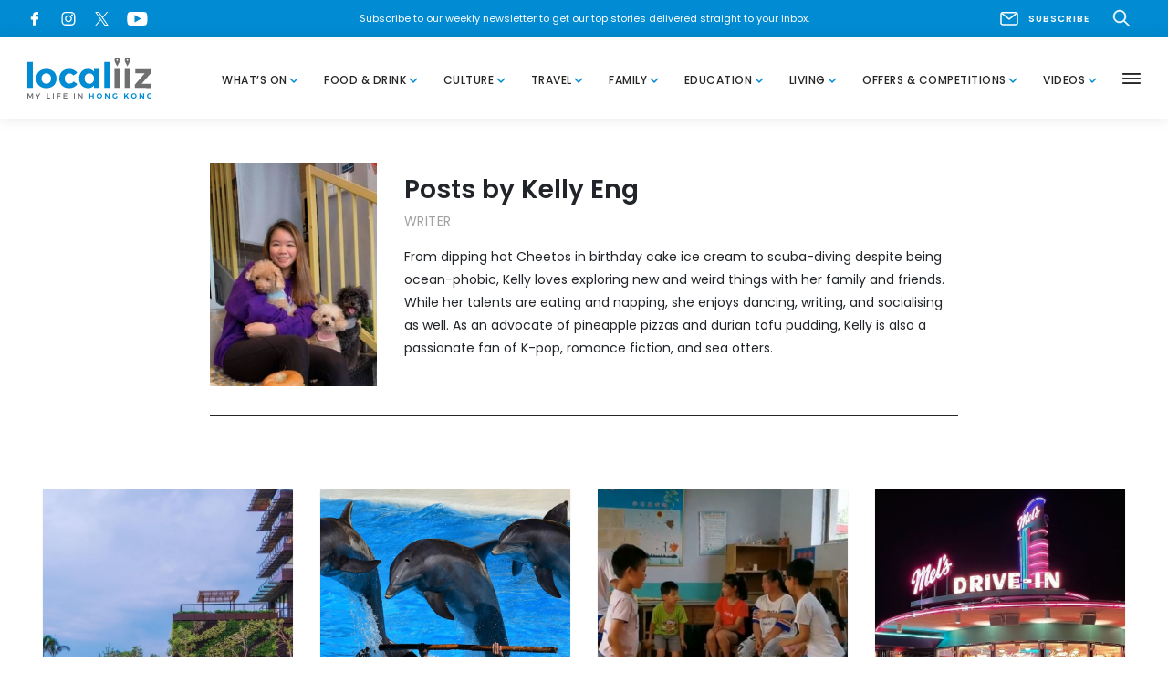

--- FILE ---
content_type: text/html; charset=UTF-8
request_url: https://www.localiiz.com/author/2651592
body_size: 14312
content:
<!DOCTYPE html >
<html lang="en">
<head>
<title>
Localiiz
</title>
<meta charset="utf-8">
<meta http-equiv="X-UA-Compatible" content="IE=edge">
<meta name="viewport" content="width=device-width, height=device-height, initial-scale=1">
<link rel="shortcut icon" href="https://s3.ap-southeast-1.amazonaws.com/localiiz-prod/favicon/favicon.ico"/>
<link rel="icon" type="image/png" sizes="192x192" href="https://localiiz-prod.s3-ap-southeast-1.amazonaws.com/favicon/android-chrome-192x192.png">
<link rel="icon" type="image/png" sizes="32x32" href="https://s3.ap-southeast-1.amazonaws.com/localiiz-prod/favicon/favicon-32x32.png">
<link rel="icon" type="image/png" sizes="16x16" href="https://s3.ap-southeast-1.amazonaws.com/localiiz-prod/favicon/favicon-16x16.png">
<meta name="msapplication-TileColor" content="#008bd2">
<meta name="msapplication-TileImage" content="https://s3.ap-southeast-1.amazonaws.com/localiiz-prod/favicon/mstile-150x150.png">
<meta name="theme-color" content="#008bd2">
<link href="https://fonts.googleapis.com/css?family=Material+Icons|Poppins:400,400i,500,600,600i,700,700i&display=swap" rel="stylesheet">
<link href="https://fonts.googleapis.com/css2?family=Lora:ital,wght@0,400;0,700;1,400;1,700&display=swap" rel="stylesheet">
<link rel="stylesheet" href="/assets/A.libs,,_libs_all.min.css,,qv==0.53+localiiz.css,,qv==0.53,Mcc.rfKA7zCs2e.css.pagespeed.cf.tTFSRU7O3K.css"/>
<style type="text/css">.color-whats-on,.bglight-whats-on .btn-outline,.hover-whats-on:hover,.opened .hover-whats-on,.active .hover-whats-on,.opened .hover-whats-on *,.active .hover-whats-on *,.article-whats-on .richtext a,.bglight-whats-on .sublink a:hover{color:#ffa600!important}.bglight-whats-on .btn-outline:hover{background:#ffa600!important;color:#fff!important}.bg-whats-on{background-color:#ffa600!important;color:#fff}.bglight-whats-on .section-title,.article-whats-on .btn-solid,.article-whats-on .slick-dots button::before,.bglight-whats-on .btn-solid,.bglight-whats-on .slick-dots button::before{background-color:#ffa600;color:#fff}.shadow-whats-on{box-shadow:4px 4px 0 1px #ffa600}.bglight-whats-on .pagination span,.border-whats-on,.thumb-whats-on{border-color:#ffa600!important}.thumb-whats-on:hover .hover-ul{box-shadow:inset 0 -1px 0 0 #fff , inset 0 -2px 0 0 #ffa600!important}.thumb-whats-on.lg:hover .hover-ul{box-shadow:inset 0 -4px 0 0 #fff , inset 0 -6px 0 0 #ffa600!important}.bglight-whats-on,.bglight-whats-on .section-title-light,.bglight-whats-on .btn-outline{background-color:#fffaf0!important}.color-food-drink,.bglight-food-drink .btn-outline,.hover-food-drink:hover,.opened .hover-food-drink,.active .hover-food-drink,.opened .hover-food-drink *,.active .hover-food-drink *,.article-food-drink .richtext a,.bglight-food-drink .sublink a:hover{color:#ff3a56!important}.bglight-food-drink .btn-outline:hover{background:#ff3a56!important;color:#fff!important}.bg-food-drink{background-color:#ff3a56!important;color:#fff}.bglight-food-drink .section-title,.article-food-drink .btn-solid,.article-food-drink .slick-dots button::before,.bglight-food-drink .btn-solid,.bglight-food-drink .slick-dots button::before{background-color:#ff3a56;color:#fff}.shadow-food-drink{box-shadow:4px 4px 0 1px #ff3a56}.bglight-food-drink .pagination span,.border-food-drink,.thumb-food-drink{border-color:#ff3a56!important}.thumb-food-drink:hover .hover-ul{box-shadow:inset 0 -1px 0 0 #fff , inset 0 -2px 0 0 #ff3a56!important}.thumb-food-drink.lg:hover .hover-ul{box-shadow:inset 0 -4px 0 0 #fff , inset 0 -6px 0 0 #ff3a56!important}.bglight-food-drink,.bglight-food-drink .section-title-light,.bglight-food-drink .btn-outline{background-color:#fff6f8!important}.color-culture,.bglight-culture .btn-outline,.hover-culture:hover,.opened .hover-culture,.active .hover-culture,.opened .hover-culture *,.active .hover-culture *,.article-culture .richtext a,.bglight-culture .sublink a:hover{color:#65b8d6!important}.bglight-culture .btn-outline:hover{background:#65b8d6!important;color:#fff!important}.bg-culture{background-color:#65b8d6!important;color:#fff}.bglight-culture .section-title,.article-culture .btn-solid,.article-culture .slick-dots button::before,.bglight-culture .btn-solid,.bglight-culture .slick-dots button::before{background-color:#65b8d6;color:#fff}.shadow-culture{box-shadow:4px 4px 0 1px #65b8d6}.bglight-culture .pagination span,.border-culture,.thumb-culture{border-color:#65b8d6!important}.thumb-culture:hover .hover-ul{box-shadow:inset 0 -1px 0 0 #fff , inset 0 -2px 0 0 #65b8d6!important}.thumb-culture.lg:hover .hover-ul{box-shadow:inset 0 -4px 0 0 #fff , inset 0 -6px 0 0 #65b8d6!important}.bglight-culture,.bglight-culture .section-title-light,.bglight-culture .btn-outline{background-color:#e4f8ff!important}.color-travel,.bglight-travel .btn-outline,.hover-travel:hover,.opened .hover-travel,.active .hover-travel,.opened .hover-travel *,.active .hover-travel *,.article-travel .richtext a,.bglight-travel .sublink a:hover{color:#35afa6!important}.bglight-travel .btn-outline:hover{background:#35afa6!important;color:#fff!important}.bg-travel{background-color:#35afa6!important;color:#fff}.bglight-travel .section-title,.article-travel .btn-solid,.article-travel .slick-dots button::before,.bglight-travel .btn-solid,.bglight-travel .slick-dots button::before{background-color:#35afa6;color:#fff}.shadow-travel{box-shadow:4px 4px 0 1px #35afa6}.bglight-travel .pagination span,.border-travel,.thumb-travel{border-color:#35afa6!important}.thumb-travel:hover .hover-ul{box-shadow:inset 0 -1px 0 0 #fff , inset 0 -2px 0 0 #35afa6!important}.thumb-travel.lg:hover .hover-ul{box-shadow:inset 0 -4px 0 0 #fff , inset 0 -6px 0 0 #35afa6!important}.bglight-travel,.bglight-travel .section-title-light,.bglight-travel .btn-outline{background-color:#eefffe!important}.color-family,.bglight-family .btn-outline,.hover-family:hover,.opened .hover-family,.active .hover-family,.opened .hover-family *,.active .hover-family *,.article-family .richtext a,.bglight-family .sublink a:hover{color:#ffaf9c!important}.bglight-family .btn-outline:hover{background:#ffaf9c!important;color:#fff!important}.bg-family{background-color:#ffaf9c!important;color:#fff}.bglight-family .section-title,.article-family .btn-solid,.article-family .slick-dots button::before,.bglight-family .btn-solid,.bglight-family .slick-dots button::before{background-color:#ffaf9c;color:#fff}.shadow-family{box-shadow:4px 4px 0 1px #ffaf9c}.bglight-family .pagination span,.border-family,.thumb-family{border-color:#ffaf9c!important}.thumb-family:hover .hover-ul{box-shadow:inset 0 -1px 0 0 #fff , inset 0 -2px 0 0 #ffaf9c!important}.thumb-family.lg:hover .hover-ul{box-shadow:inset 0 -4px 0 0 #fff , inset 0 -6px 0 0 #ffaf9c!important}.bglight-family,.bglight-family .section-title-light,.bglight-family .btn-outline{background-color:#fff9f8!important}.color-education,.bglight-education .btn-outline,.hover-education:hover,.opened .hover-education,.active .hover-education,.opened .hover-education *,.active .hover-education *,.article-education .richtext a,.bglight-education .sublink a:hover{color:#728eff!important}.bglight-education .btn-outline:hover{background:#728eff!important;color:#fff!important}.bg-education{background-color:#728eff!important;color:#fff}.bglight-education .section-title,.article-education .btn-solid,.article-education .slick-dots button::before,.bglight-education .btn-solid,.bglight-education .slick-dots button::before{background-color:#728eff;color:#fff}.shadow-education{box-shadow:4px 4px 0 1px #728eff}.bglight-education .pagination span,.border-education,.thumb-education{border-color:#728eff!important}.thumb-education:hover .hover-ul{box-shadow:inset 0 -1px 0 0 #fff , inset 0 -2px 0 0 #728eff!important}.thumb-education.lg:hover .hover-ul{box-shadow:inset 0 -4px 0 0 #fff , inset 0 -6px 0 0 #728eff!important}.bglight-education,.bglight-education .section-title-light,.bglight-education .btn-outline{background-color:#eceefb!important}.color-living,.bglight-living .btn-outline,.hover-living:hover,.opened .hover-living,.active .hover-living,.opened .hover-living *,.active .hover-living *,.article-living .richtext a,.bglight-living .sublink a:hover{color:#9fcd91!important}.bglight-living .btn-outline:hover{background:#9fcd91!important;color:#fff!important}.bg-living{background-color:#9fcd91!important;color:#fff}.bglight-living .section-title,.article-living .btn-solid,.article-living .slick-dots button::before,.bglight-living .btn-solid,.bglight-living .slick-dots button::before{background-color:#9fcd91;color:#fff}.shadow-living{box-shadow:4px 4px 0 1px #9fcd91}.bglight-living .pagination span,.border-living,.thumb-living{border-color:#9fcd91!important}.thumb-living:hover .hover-ul{box-shadow:inset 0 -1px 0 0 #fff , inset 0 -2px 0 0 #9fcd91!important}.thumb-living.lg:hover .hover-ul{box-shadow:inset 0 -4px 0 0 #fff , inset 0 -6px 0 0 #9fcd91!important}.bglight-living,.bglight-living .section-title-light,.bglight-living .btn-outline{background-color:#f6fff3!important}.color-humans-of-hong-kong,.bglight-humans-of-hong-kong .btn-outline,.hover-humans-of-hong-kong:hover,.opened .hover-humans-of-hong-kong,.active .hover-humans-of-hong-kong,.opened .hover-humans-of-hong-kong *,.active .hover-humans-of-hong-kong *,.article-humans-of-hong-kong .richtext a,.bglight-humans-of-hong-kong .sublink a:hover{color:#6f6f6f!important}.bglight-humans-of-hong-kong .btn-outline:hover{background:#6f6f6f!important;color:#fff!important}.bg-humans-of-hong-kong{background-color:#6f6f6f!important;color:#fff}.bglight-humans-of-hong-kong .section-title,.article-humans-of-hong-kong .btn-solid,.article-humans-of-hong-kong .slick-dots button::before,.bglight-humans-of-hong-kong .btn-solid,.bglight-humans-of-hong-kong .slick-dots button::before{background-color:#6f6f6f;color:#fff}.shadow-humans-of-hong-kong{box-shadow:4px 4px 0 1px #6f6f6f}.bglight-humans-of-hong-kong .pagination span,.border-humans-of-hong-kong,.thumb-humans-of-hong-kong{border-color:#6f6f6f!important}.thumb-humans-of-hong-kong:hover .hover-ul{box-shadow:inset 0 -1px 0 0 #fff , inset 0 -2px 0 0 #6f6f6f!important}.thumb-humans-of-hong-kong.lg:hover .hover-ul{box-shadow:inset 0 -4px 0 0 #fff , inset 0 -6px 0 0 #6f6f6f!important}.bglight-humans-of-hong-kong,.bglight-humans-of-hong-kong .section-title-light,.bglight-humans-of-hong-kong .btn-outline{background-color:#e6e6e6!important}.color-offers-competitions,.bglight-offers-competitions .btn-outline,.hover-offers-competitions:hover,.opened .hover-offers-competitions,.active .hover-offers-competitions,.opened .hover-offers-competitions *,.active .hover-offers-competitions *,.article-offers-competitions .richtext a,.bglight-offers-competitions .sublink a:hover{color:#ff9db6!important}.bglight-offers-competitions .btn-outline:hover{background:#ff9db6!important;color:#fff!important}.bg-offers-competitions{background-color:#ff9db6!important;color:#fff}.bglight-offers-competitions .section-title,.article-offers-competitions .btn-solid,.article-offers-competitions .slick-dots button::before,.bglight-offers-competitions .btn-solid,.bglight-offers-competitions .slick-dots button::before{background-color:#ff9db6;color:#fff}.shadow-offers-competitions{box-shadow:4px 4px 0 1px #ff9db6}.bglight-offers-competitions .pagination span,.border-offers-competitions,.thumb-offers-competitions{border-color:#ff9db6!important}.thumb-offers-competitions:hover .hover-ul{box-shadow:inset 0 -1px 0 0 #fff , inset 0 -2px 0 0 #ff9db6!important}.thumb-offers-competitions.lg:hover .hover-ul{box-shadow:inset 0 -4px 0 0 #fff , inset 0 -6px 0 0 #ff9db6!important}.bglight-offers-competitions,.bglight-offers-competitions .section-title-light,.bglight-offers-competitions .btn-outline{background-color:#fff5f7!important}.color-videos,.bglight-videos .btn-outline,.hover-videos:hover,.opened .hover-videos,.active .hover-videos,.opened .hover-videos *,.active .hover-videos *,.article-videos .richtext a,.bglight-videos .sublink a:hover{color:#008bd2!important}.bglight-videos .btn-outline:hover{background:#008bd2!important;color:#fff!important}.bg-videos{background-color:#008bd2!important;color:#fff}.bglight-videos .section-title,.article-videos .btn-solid,.article-videos .slick-dots button::before,.bglight-videos .btn-solid,.bglight-videos .slick-dots button::before{background-color:#008bd2;color:#fff}.shadow-videos{box-shadow:4px 4px 0 1px #008bd2}.bglight-videos .pagination span,.border-videos,.thumb-videos{border-color:#008bd2!important}.thumb-videos:hover .hover-ul{box-shadow:inset 0 -1px 0 0 #fff , inset 0 -2px 0 0 #008bd2!important}.thumb-videos.lg:hover .hover-ul{box-shadow:inset 0 -4px 0 0 #fff , inset 0 -6px 0 0 #008bd2!important}.bglight-videos,.bglight-videos .section-title-light,.bglight-videos .btn-outline{background-color:#f4f9fc!important}.color-events-whats-on,.bglight-events-whats-on .btn-outline,.hover-events-whats-on:hover,.opened .hover-events-whats-on,.active .hover-events-whats-on,.opened .hover-events-whats-on *,.active .hover-events-whats-on *,.article-events-whats-on .richtext a,.bglight-events-whats-on .sublink a:hover{color:#ffa600!important}.bglight-events-whats-on .btn-outline:hover{background:#ffa600!important;color:#fff!important}.bg-events-whats-on{background-color:#ffa600!important;color:#fff}.bglight-events-whats-on .section-title,.article-events-whats-on .btn-solid,.article-events-whats-on .slick-dots button::before,.bglight-events-whats-on .btn-solid,.bglight-events-whats-on .slick-dots button::before{background-color:#ffa600;color:#fff}.shadow-events-whats-on{box-shadow:4px 4px 0 1px #ffa600}.bglight-events-whats-on .pagination span,.border-events-whats-on,.thumb-events-whats-on{border-color:#ffa600!important}.thumb-events-whats-on:hover .hover-ul{box-shadow:inset 0 -1px 0 0 #fff , inset 0 -2px 0 0 #ffa600!important}.thumb-events-whats-on.lg:hover .hover-ul{box-shadow:inset 0 -4px 0 0 #fff , inset 0 -6px 0 0 #ffa600!important}.bglight-events-whats-on,.bglight-events-whats-on .section-title-light,.bglight-events-whats-on .btn-outline{background-color:#fffaf0!important}.color-events-food-drink,.bglight-events-food-drink .btn-outline,.hover-events-food-drink:hover,.opened .hover-events-food-drink,.active .hover-events-food-drink,.opened .hover-events-food-drink *,.active .hover-events-food-drink *,.article-events-food-drink .richtext a,.bglight-events-food-drink .sublink a:hover{color:#ff3a56!important}.bglight-events-food-drink .btn-outline:hover{background:#ff3a56!important;color:#fff!important}.bg-events-food-drink{background-color:#ff3a56!important;color:#fff}.bglight-events-food-drink .section-title,.article-events-food-drink .btn-solid,.article-events-food-drink .slick-dots button::before,.bglight-events-food-drink .btn-solid,.bglight-events-food-drink .slick-dots button::before{background-color:#ff3a56;color:#fff}.shadow-events-food-drink{box-shadow:4px 4px 0 1px #ff3a56}.bglight-events-food-drink .pagination span,.border-events-food-drink,.thumb-events-food-drink{border-color:#ff3a56!important}.thumb-events-food-drink:hover .hover-ul{box-shadow:inset 0 -1px 0 0 #fff , inset 0 -2px 0 0 #ff3a56!important}.thumb-events-food-drink.lg:hover .hover-ul{box-shadow:inset 0 -4px 0 0 #fff , inset 0 -6px 0 0 #ff3a56!important}.bglight-events-food-drink,.bglight-events-food-drink .section-title-light,.bglight-events-food-drink .btn-outline{background-color:#fff6f8!important}.color-events-family,.bglight-events-family .btn-outline,.hover-events-family:hover,.opened .hover-events-family,.active .hover-events-family,.opened .hover-events-family *,.active .hover-events-family *,.article-events-family .richtext a,.bglight-events-family .sublink a:hover{color:#ffaf9c!important}.bglight-events-family .btn-outline:hover{background:#ffaf9c!important;color:#fff!important}.bg-events-family{background-color:#ffaf9c!important;color:#fff}.bglight-events-family .section-title,.article-events-family .btn-solid,.article-events-family .slick-dots button::before,.bglight-events-family .btn-solid,.bglight-events-family .slick-dots button::before{background-color:#ffaf9c;color:#fff}.shadow-events-family{box-shadow:4px 4px 0 1px #ffaf9c}.bglight-events-family .pagination span,.border-events-family,.thumb-events-family{border-color:#ffaf9c!important}.thumb-events-family:hover .hover-ul{box-shadow:inset 0 -1px 0 0 #fff , inset 0 -2px 0 0 #ffaf9c!important}.thumb-events-family.lg:hover .hover-ul{box-shadow:inset 0 -4px 0 0 #fff , inset 0 -6px 0 0 #ffaf9c!important}.bglight-events-family,.bglight-events-family .section-title-light,.bglight-events-family .btn-outline{background-color:#fff9f8!important}.color-events-living,.bglight-events-living .btn-outline,.hover-events-living:hover,.opened .hover-events-living,.active .hover-events-living,.opened .hover-events-living *,.active .hover-events-living *,.article-events-living .richtext a,.bglight-events-living .sublink a:hover{color:#9fcd91!important}.bglight-events-living .btn-outline:hover{background:#9fcd91!important;color:#fff!important}.bg-events-living{background-color:#9fcd91!important;color:#fff}.bglight-events-living .section-title,.article-events-living .btn-solid,.article-events-living .slick-dots button::before,.bglight-events-living .btn-solid,.bglight-events-living .slick-dots button::before{background-color:#9fcd91;color:#fff}.shadow-events-living{box-shadow:4px 4px 0 1px #9fcd91}.bglight-events-living .pagination span,.border-events-living,.thumb-events-living{border-color:#9fcd91!important}.thumb-events-living:hover .hover-ul{box-shadow:inset 0 -1px 0 0 #fff , inset 0 -2px 0 0 #9fcd91!important}.thumb-events-living.lg:hover .hover-ul{box-shadow:inset 0 -4px 0 0 #fff , inset 0 -6px 0 0 #9fcd91!important}.bglight-events-living,.bglight-events-living .section-title-light,.bglight-events-living .btn-outline{background-color:#f6fff3!important}.color-events-education,.bglight-events-education .btn-outline,.hover-events-education:hover,.opened .hover-events-education,.active .hover-events-education,.opened .hover-events-education *,.active .hover-events-education *,.article-events-education .richtext a,.bglight-events-education .sublink a:hover{color:#728eff!important}.bglight-events-education .btn-outline:hover{background:#728eff!important;color:#fff!important}.bg-events-education{background-color:#728eff!important;color:#fff}.bglight-events-education .section-title,.article-events-education .btn-solid,.article-events-education .slick-dots button::before,.bglight-events-education .btn-solid,.bglight-events-education .slick-dots button::before{background-color:#728eff;color:#fff}.shadow-events-education{box-shadow:4px 4px 0 1px #728eff}.bglight-events-education .pagination span,.border-events-education,.thumb-events-education{border-color:#728eff!important}.thumb-events-education:hover .hover-ul{box-shadow:inset 0 -1px 0 0 #fff , inset 0 -2px 0 0 #728eff!important}.thumb-events-education.lg:hover .hover-ul{box-shadow:inset 0 -4px 0 0 #fff , inset 0 -6px 0 0 #728eff!important}.bglight-events-education,.bglight-events-education .section-title-light,.bglight-events-education .btn-outline{background-color:#eceefb!important}.color-events-travel,.bglight-events-travel .btn-outline,.hover-events-travel:hover,.opened .hover-events-travel,.active .hover-events-travel,.opened .hover-events-travel *,.active .hover-events-travel *,.article-events-travel .richtext a,.bglight-events-travel .sublink a:hover{color:#35afa6!important}.bglight-events-travel .btn-outline:hover{background:#35afa6!important;color:#fff!important}.bg-events-travel{background-color:#35afa6!important;color:#fff}.bglight-events-travel .section-title,.article-events-travel .btn-solid,.article-events-travel .slick-dots button::before,.bglight-events-travel .btn-solid,.bglight-events-travel .slick-dots button::before{background-color:#35afa6;color:#fff}.shadow-events-travel{box-shadow:4px 4px 0 1px #35afa6}.bglight-events-travel .pagination span,.border-events-travel,.thumb-events-travel{border-color:#35afa6!important}.thumb-events-travel:hover .hover-ul{box-shadow:inset 0 -1px 0 0 #fff , inset 0 -2px 0 0 #35afa6!important}.thumb-events-travel.lg:hover .hover-ul{box-shadow:inset 0 -4px 0 0 #fff , inset 0 -6px 0 0 #35afa6!important}.bglight-events-travel,.bglight-events-travel .section-title-light,.bglight-events-travel .btn-outline{background-color:#eefffe!important}.color-events-culture,.bglight-events-culture .btn-outline,.hover-events-culture:hover,.opened .hover-events-culture,.active .hover-events-culture,.opened .hover-events-culture *,.active .hover-events-culture *,.article-events-culture .richtext a,.bglight-events-culture .sublink a:hover{color:#65b8d6!important}.bglight-events-culture .btn-outline:hover{background:#65b8d6!important;color:#fff!important}.bg-events-culture{background-color:#65b8d6!important;color:#fff}.bglight-events-culture .section-title,.article-events-culture .btn-solid,.article-events-culture .slick-dots button::before,.bglight-events-culture .btn-solid,.bglight-events-culture .slick-dots button::before{background-color:#65b8d6;color:#fff}.shadow-events-culture{box-shadow:4px 4px 0 1px #65b8d6}.bglight-events-culture .pagination span,.border-events-culture,.thumb-events-culture{border-color:#65b8d6!important}.thumb-events-culture:hover .hover-ul{box-shadow:inset 0 -1px 0 0 #fff , inset 0 -2px 0 0 #65b8d6!important}.thumb-events-culture.lg:hover .hover-ul{box-shadow:inset 0 -4px 0 0 #fff , inset 0 -6px 0 0 #65b8d6!important}.bglight-events-culture,.bglight-events-culture .section-title-light,.bglight-events-culture .btn-outline{background-color:#e4f8ff!important}.color-directory-culture,.bglight-directory-culture .btn-outline,.hover-directory-culture:hover,.opened .hover-directory-culture,.active .hover-directory-culture,.opened .hover-directory-culture *,.active .hover-directory-culture *,.article-directory-culture .richtext a,.bglight-directory-culture .sublink a:hover{color:#65b8d6!important}.bglight-directory-culture .btn-outline:hover{background:#65b8d6!important;color:#fff!important}.bg-directory-culture{background-color:#65b8d6!important;color:#fff}.bglight-directory-culture .section-title,.article-directory-culture .btn-solid,.article-directory-culture .slick-dots button::before,.bglight-directory-culture .btn-solid,.bglight-directory-culture .slick-dots button::before{background-color:#65b8d6;color:#fff}.shadow-directory-culture{box-shadow:4px 4px 0 1px #65b8d6}.bglight-directory-culture .pagination span,.border-directory-culture,.thumb-directory-culture{border-color:#65b8d6!important}.thumb-directory-culture:hover .hover-ul{box-shadow:inset 0 -1px 0 0 #fff , inset 0 -2px 0 0 #65b8d6!important}.thumb-directory-culture.lg:hover .hover-ul{box-shadow:inset 0 -4px 0 0 #fff , inset 0 -6px 0 0 #65b8d6!important}.bglight-directory-culture,.bglight-directory-culture .section-title-light,.bglight-directory-culture .btn-outline{background-color:#e4f8ff!important}.color-directory-education,.bglight-directory-education .btn-outline,.hover-directory-education:hover,.opened .hover-directory-education,.active .hover-directory-education,.opened .hover-directory-education *,.active .hover-directory-education *,.article-directory-education .richtext a,.bglight-directory-education .sublink a:hover{color:#728eff!important}.bglight-directory-education .btn-outline:hover{background:#728eff!important;color:#fff!important}.bg-directory-education{background-color:#728eff!important;color:#fff}.bglight-directory-education .section-title,.article-directory-education .btn-solid,.article-directory-education .slick-dots button::before,.bglight-directory-education .btn-solid,.bglight-directory-education .slick-dots button::before{background-color:#728eff;color:#fff}.shadow-directory-education{box-shadow:4px 4px 0 1px #728eff}.bglight-directory-education .pagination span,.border-directory-education,.thumb-directory-education{border-color:#728eff!important}.thumb-directory-education:hover .hover-ul{box-shadow:inset 0 -1px 0 0 #fff , inset 0 -2px 0 0 #728eff!important}.thumb-directory-education.lg:hover .hover-ul{box-shadow:inset 0 -4px 0 0 #fff , inset 0 -6px 0 0 #728eff!important}.bglight-directory-education,.bglight-directory-education .section-title-light,.bglight-directory-education .btn-outline{background-color:#eceefb!important}.color-directory-family,.bglight-directory-family .btn-outline,.hover-directory-family:hover,.opened .hover-directory-family,.active .hover-directory-family,.opened .hover-directory-family *,.active .hover-directory-family *,.article-directory-family .richtext a,.bglight-directory-family .sublink a:hover{color:#ffaf9c!important}.bglight-directory-family .btn-outline:hover{background:#ffaf9c!important;color:#fff!important}.bg-directory-family{background-color:#ffaf9c!important;color:#fff}.bglight-directory-family .section-title,.article-directory-family .btn-solid,.article-directory-family .slick-dots button::before,.bglight-directory-family .btn-solid,.bglight-directory-family .slick-dots button::before{background-color:#ffaf9c;color:#fff}.shadow-directory-family{box-shadow:4px 4px 0 1px #ffaf9c}.bglight-directory-family .pagination span,.border-directory-family,.thumb-directory-family{border-color:#ffaf9c!important}.thumb-directory-family:hover .hover-ul{box-shadow:inset 0 -1px 0 0 #fff , inset 0 -2px 0 0 #ffaf9c!important}.thumb-directory-family.lg:hover .hover-ul{box-shadow:inset 0 -4px 0 0 #fff , inset 0 -6px 0 0 #ffaf9c!important}.bglight-directory-family,.bglight-directory-family .section-title-light,.bglight-directory-family .btn-outline{background-color:#fff9f8!important}.color-directory-food-drink,.bglight-directory-food-drink .btn-outline,.hover-directory-food-drink:hover,.opened .hover-directory-food-drink,.active .hover-directory-food-drink,.opened .hover-directory-food-drink *,.active .hover-directory-food-drink *,.article-directory-food-drink .richtext a,.bglight-directory-food-drink .sublink a:hover{color:#ff3a56!important}.bglight-directory-food-drink .btn-outline:hover{background:#ff3a56!important;color:#fff!important}.bg-directory-food-drink{background-color:#ff3a56!important;color:#fff}.bglight-directory-food-drink .section-title,.article-directory-food-drink .btn-solid,.article-directory-food-drink .slick-dots button::before,.bglight-directory-food-drink .btn-solid,.bglight-directory-food-drink .slick-dots button::before{background-color:#ff3a56;color:#fff}.shadow-directory-food-drink{box-shadow:4px 4px 0 1px #ff3a56}.bglight-directory-food-drink .pagination span,.border-directory-food-drink,.thumb-directory-food-drink{border-color:#ff3a56!important}.thumb-directory-food-drink:hover .hover-ul{box-shadow:inset 0 -1px 0 0 #fff , inset 0 -2px 0 0 #ff3a56!important}.thumb-directory-food-drink.lg:hover .hover-ul{box-shadow:inset 0 -4px 0 0 #fff , inset 0 -6px 0 0 #ff3a56!important}.bglight-directory-food-drink,.bglight-directory-food-drink .section-title-light,.bglight-directory-food-drink .btn-outline{background-color:#fff6f8!important}.color-directory-living,.bglight-directory-living .btn-outline,.hover-directory-living:hover,.opened .hover-directory-living,.active .hover-directory-living,.opened .hover-directory-living *,.active .hover-directory-living *,.article-directory-living .richtext a,.bglight-directory-living .sublink a:hover{color:#9fcd91!important}.bglight-directory-living .btn-outline:hover{background:#9fcd91!important;color:#fff!important}.bg-directory-living{background-color:#9fcd91!important;color:#fff}.bglight-directory-living .section-title,.article-directory-living .btn-solid,.article-directory-living .slick-dots button::before,.bglight-directory-living .btn-solid,.bglight-directory-living .slick-dots button::before{background-color:#9fcd91;color:#fff}.shadow-directory-living{box-shadow:4px 4px 0 1px #9fcd91}.bglight-directory-living .pagination span,.border-directory-living,.thumb-directory-living{border-color:#9fcd91!important}.thumb-directory-living:hover .hover-ul{box-shadow:inset 0 -1px 0 0 #fff , inset 0 -2px 0 0 #9fcd91!important}.thumb-directory-living.lg:hover .hover-ul{box-shadow:inset 0 -4px 0 0 #fff , inset 0 -6px 0 0 #9fcd91!important}.bglight-directory-living,.bglight-directory-living .section-title-light,.bglight-directory-living .btn-outline{background-color:#f6fff3!important}.color-directory-travel,.bglight-directory-travel .btn-outline,.hover-directory-travel:hover,.opened .hover-directory-travel,.active .hover-directory-travel,.opened .hover-directory-travel *,.active .hover-directory-travel *,.article-directory-travel .richtext a,.bglight-directory-travel .sublink a:hover{color:#35afa6!important}.bglight-directory-travel .btn-outline:hover{background:#35afa6!important;color:#fff!important}.bg-directory-travel{background-color:#35afa6!important;color:#fff}.bglight-directory-travel .section-title,.article-directory-travel .btn-solid,.article-directory-travel .slick-dots button::before,.bglight-directory-travel .btn-solid,.bglight-directory-travel .slick-dots button::before{background-color:#35afa6;color:#fff}.shadow-directory-travel{box-shadow:4px 4px 0 1px #35afa6}.bglight-directory-travel .pagination span,.border-directory-travel,.thumb-directory-travel{border-color:#35afa6!important}.thumb-directory-travel:hover .hover-ul{box-shadow:inset 0 -1px 0 0 #fff , inset 0 -2px 0 0 #35afa6!important}.thumb-directory-travel.lg:hover .hover-ul{box-shadow:inset 0 -4px 0 0 #fff , inset 0 -6px 0 0 #35afa6!important}.bglight-directory-travel,.bglight-directory-travel .section-title-light,.bglight-directory-travel .btn-outline{background-color:#eefffe!important}.eventdate,.eventdate-long{background:#ffa600}</style>
<!--[if lt IE 9]>
      <script src="https://oss.maxcdn.com/html5shiv/3.7.2/html5shiv.min.js"></script>
      <script src="https://oss.maxcdn.com/respond/1.4.2/respond.min.js"></script>
    <![endif]-->
<script type="text/psajs" data-pagespeed-orig-index="0">(function(w,d,s,l,i){w[l]=w[l]||[];w[l].push({'gtm.start':new Date().getTime(),event:'gtm.js'});var f=d.getElementsByTagName(s)[0],j=d.createElement(s),dl=l!='dataLayer'?'&l='+l:'';j.async=true;j.src='https://www.googletagmanager.com/gtm.js?id='+i+dl;f.parentNode.insertBefore(j,f);})(window,document,'script','dataLayer','GTM-K6S76VG');</script>
<link rel="canonical" href="https://www.localiiz.com/author/2651592"/>
<script src="https://www.googletagmanager.com/gtag/js?id=G-DYT26BV308" async type="text/psajs" data-pagespeed-orig-index="1"></script>
<script type="text/psajs" data-pagespeed-orig-index="2">window.dataLayer=window.dataLayer||[];function gtag(){dataLayer.push(arguments);}gtag("js",new Date());gtag("config","G-DYT26BV308",{cookie_flags:"SameSite=Lax;Secure",cookie_domain:"www.localiiz.com"});</script></head>
<body class=""><noscript><meta HTTP-EQUIV="refresh" content="0;url='https://www.localiiz.com/author/2651592?PageSpeed=noscript'" /><style><!--table,div,span,font,p{display:none} --></style><div style="display:block">Please click <a href="https://www.localiiz.com/author/2651592?PageSpeed=noscript">here</a> if you are not redirected within a few seconds.</div></noscript>
<noscript><iframe src="https://www.googletagmanager.com/ns.html?id=GTM-K6S76VG" height="0" width="0" style="display:none;visibility:hidden"></iframe></noscript>
<header>
<div id="header-pre">
<div class="partner-a">
<div style="display:none">top 0</div>
</div>
</div>
<div id="header-top" class="bg-blue">
<div class="container">
<div class="row justify-content-between align-items-center">
<div class="col-lg-3 hide-mobile">
<div class="social ">
<a href="https://www.facebook.com/localiiz/" target="_blank">
<svg xmlns="http://www.w3.org/2000/svg" xmlns:xlink="http://www.w3.org/1999/xlink" width="16px" height="28px" viewBox="0 0 16 28">
<title>002-facebook-logo</title>
<desc>Created with Sketch.</desc>
<g id="desktop" stroke="none" stroke-width="1" fill="none" fill-rule="evenodd">
<g id="01_home_desktop_v3" transform="translate(-111.000000, -13544.000000)" fill="#fff" fill-rule="nonzero">
<g id="Group-11" transform="translate(0.000000, 13382.000000)">
<g id="Group-7" transform="translate(111.000000, 162.000000)">
<g id="002-facebook-logo">
<path d="M14.8717856,0.00577319588 L11.1708371,0 C7.01294845,0 4.32593814,2.68020619 4.32593814,6.82853608 L4.32593814,9.97694845 L0.6048,9.97694845 C0.283249485,9.97694845 0.0228618557,10.2303918 0.0228618557,10.5430103 L0.0228618557,15.104701 C0.0228618557,15.4173196 0.283546392,15.6704742 0.6048,15.6704742 L4.32593814,15.6704742 L4.32593814,27.1810722 C4.32593814,27.4936907 4.58632577,27.7468454 4.90787629,27.7468454 L9.76290309,27.7468454 C10.0844536,27.7468454 10.3448412,27.4934021 10.3448412,27.1810722 L10.3448412,15.6704742 L14.6957196,15.6704742 C15.0172701,15.6704742 15.2776577,15.4173196 15.2776577,15.104701 L15.2794392,10.5430103 C15.2794392,10.3929072 15.2179794,10.2491546 15.1090144,10.1429278 C15.0000495,10.036701 14.8515959,9.97694845 14.6972041,9.97694845 L10.3448412,9.97694845 L10.3448412,7.308 C10.3448412,6.02519588 10.659266,5.37397938 12.3780619,5.37397938 L14.8711918,5.3731134 C15.1924454,5.3731134 15.452833,5.1196701 15.452833,4.80734021 L15.452833,0.571546392 C15.452833,0.259505155 15.1927423,0.00635051546 14.8717856,0.00577319588 Z" id="Shape"></path>
</g>
</g>
</g>
</g>
</g>
</svg>
</a>
<a href="https://www.instagram.com/localiiz/" target="_blank">
<svg xmlns="http://www.w3.org/2000/svg" xmlns:xlink="http://www.w3.org/1999/xlink" width="28px" height="28px" viewBox="0 0 28 28">
<title>001-instagram-logo</title>
<desc>Created with Sketch.</desc>
<g id="desktop" stroke="none" stroke-width="1" fill="none" fill-rule="evenodd">
<g id="01_home_desktop_v3" transform="translate(-167.000000, -13544.000000)" fill="#fff" fill-rule="nonzero">
<g id="Group-11" transform="translate(0.000000, 13382.000000)">
<g id="Group-7" transform="translate(111.000000, 162.000000)">
<g id="001-instagram-logo" transform="translate(56.000000, 0.000000)">
<path d="M20.1609882,0 L7.68418824,0 C3.44712941,0 0,3.44729412 0,7.68435294 L0,20.1611529 C0,24.3983765 3.44712941,27.8455059 7.68418824,27.8455059 L20.1609882,27.8455059 C24.3983765,27.8455059 27.8455059,24.3982118 27.8455059,20.1611529 L27.8455059,7.68435294 C27.8455059,3.44729412 24.3983765,0 20.1609882,0 Z M25.3750824,20.1611529 C25.3750824,23.0360941 23.0360941,25.3749176 20.1611529,25.3749176 L7.68418824,25.3749176 C4.80941176,25.3749176 2.47058824,23.0360941 2.47058824,20.1611529 L2.47058824,7.68435294 C2.47058824,4.80957647 4.80941176,2.47058824 7.68418824,2.47058824 L20.1609882,2.47058824 C23.0359294,2.47058824 25.3750824,4.80957647 25.3750824,7.68435294 L25.3750824,20.1611529 L25.3750824,20.1611529 Z" id="Shape"></path>
<path d="M13.9227529,6.748 C9.96635294,6.748 6.74767059,9.96668235 6.74767059,13.9230824 C6.74767059,17.8793176 9.96635294,21.0978353 13.9227529,21.0978353 C17.8791529,21.0978353 21.0978353,17.8793176 21.0978353,13.9230824 C21.0978353,9.96668235 17.8791529,6.748 13.9227529,6.748 Z M13.9227529,18.6270824 C11.3288,18.6270824 9.21825882,16.5168706 9.21825882,13.9229176 C9.21825882,11.3288 11.3286353,9.21842353 13.9227529,9.21842353 C16.5168706,9.21842353 18.6272471,11.3288 18.6272471,13.9229176 C18.6272471,16.5168706 16.5167059,18.6270824 13.9227529,18.6270824 Z" id="Shape"></path>
<path d="M21.3987529,4.65310588 C20.9227529,4.65310588 20.4551529,4.84581176 20.1189882,5.18345882 C19.7811765,5.51945882 19.5869882,5.98722353 19.5869882,6.46487059 C19.5869882,6.94103529 19.7813412,7.40863529 20.1189882,7.74628235 C20.4549882,8.08228235 20.9227529,8.27663529 21.3987529,8.27663529 C21.8764,8.27663529 22.3425176,8.08228235 22.6801647,7.74628235 C23.0178118,7.40863529 23.2105176,6.94087059 23.2105176,6.46487059 C23.2105176,5.98722353 23.0178118,5.51945882 22.6801647,5.18345882 C22.3441647,4.84581176 21.8764,4.65310588 21.3987529,4.65310588 Z" id="Shape"></path>
</g>
</g>
</g>
</g>
</g>
</svg>
</a>
<a href="https://twitter.com/localiiz" target="_blank">
<svg xmlns="http://www.w3.org/2000/svg" xmlns:xlink="http://www.w3.org/1999/xlink" version="1.1" id="Layer_1" x="0px" y="0px" viewBox="0 0 28 28" style="enable-background:new 0 0 28 28;" xml:space="preserve">
<style type="text/css">.st0{fill:#fff}</style>
<path class="st0" d="M16.6,11.9L26.8,0h-2.4l-8.9,10.3L8.5,0H0.3L11,15.6L0.3,28h2.4l9.4-10.9L19.5,28h8.2L16.6,11.9L16.6,11.9z   M13.3,15.7l-1.1-1.6L3.6,1.8h3.7l7,10l1.1,1.6l9,12.9h-3.7L13.3,15.7L13.3,15.7z"></path>
</svg>
</a>
<a href="https://www.youtube.com/channel/UC2cdAh7kAWMAz47eseJjaPw" target="_blank">
<svg xmlns="http://www.w3.org/2000/svg" xmlns:xlink="http://www.w3.org/1999/xlink" width="33px" height="22px" viewBox="0 0 33 22">
<title>002-youtube</title>
<desc>Created with Sketch.</desc>
<g id="desktop" stroke="none" stroke-width="1" fill="none" fill-rule="evenodd">
<g id="01_home_desktop_v3" transform="translate(-235.000000, -13546.000000)" fill="#fff" fill-rule="nonzero">
<g id="Group-11" transform="translate(0.000000, 13382.000000)">
<g id="Group-7" transform="translate(111.000000, 162.000000)">
<g id="002-youtube" transform="translate(124.000000, 2.000000)">
<path d="M31.3492593,2.12 C30.4611667,0.576 29.4973611,0.292 27.534963,0.184 C25.5746111,0.054 20.6450833,0 16.374463,0 C12.0956574,0 7.16408333,0.054 5.20577778,0.182 C3.24747222,0.292 2.28162037,0.574 1.38534259,2.12 C0.470648148,3.662 0,6.318 0,10.994 C0,10.998 0,11 0,11 C0,11.004 0,11.006 0,11.006 L0,11.01 C0,15.666 0.470648148,18.342 1.38534259,19.868 C2.28162037,21.412 3.24542593,21.692 5.20373148,21.822 C7.16408333,21.934 12.0956574,22 16.374463,22 C20.6450833,22 25.5746111,21.934 27.5370093,21.824 C29.4994074,21.694 30.463213,21.414 31.3513056,19.87 C32.2741852,18.344 32.7407407,15.668 32.7407407,11.012 C32.7407407,11.012 32.7407407,11.006 32.7407407,11.002 C32.7407407,11.002 32.7407407,10.998 32.7407407,10.996 C32.7407407,6.318 32.2741852,3.662 31.3492593,2.12 Z M12.2777778,17 L12.2777778,5 L22.5092593,11 L12.2777778,17 Z" id="Shape"></path>
</g>
</g>
</g>
</g>
</g>
</svg>
</a>
</div> </div>
<div class="col-lg-6 text-center">
<p>Subscribe to our weekly newsletter to get our top stories delivered straight to your inbox.</p> </div>
<div class="col-lg-3 text-right hide-mobile">
<button class="btn btn-transparent" data-toggle="modal" data-target="#newslettermodal"><i class="icon-el mail mr-2"></i> Subscribe</button>
<button class="btn btn-transparent search-trigger"><i class="icon-el search" title="Search"></i></button>
</div>
</div>
</div>
</div>
<div id="header-nav">
<div id="header-nav-float">
<div class="container mobile-nav show-mobile">
<div class="row align-items-center">
<div class="col-4">
<button class="btn btn-transparent nav-trigger">
<i class="icon-el menu black"></i>
</button>
</div>
<div class="col-4">
<a href="https://www.localiiz.com/"><img src="/assets/img/logo.svg" class="img-fluid" alt="Logo"></a>
</div>
<div class="col-4 text-right">
<button class="btn btn-transparent search-trigger">
<i class="icon-el search black"></i>
</button>
</div>
</div>
</div>
<div class="main">
<div class="container">
<div class="row align-items-center">
<div class="logo hide-mobile col-lg-2">
<a href="https://www.localiiz.com/"><img src="/assets/img/logo.svg" class="img-fluid" alt="Logo"></a>
</div>
<div class="maincol col-lg-10">
<div class="nav-items d-lg-flex justify-content-between">
<div class="item" data-active="page-whats-on">
<div class="nav-link">
<a class="hover-whats-on" href="https://www.localiiz.com/whats-on">
What’s on
<span class="arrow">
<i class="material-icons">expand_more</i>
</span>
</a>
</div>
<div class="nav-sub bglight-whats-on" id="nav-1" style="border-color:#ffa600">
<div class="container">
<div class="row">
<div class="col-lg-3">
<div class="sublink">
<a href="https://www.localiiz.com/whats-on">All from What’s on</a>
</div>
<div class="sublink">
<a href="https://www.localiiz.com/post/the-weekend-ahead-things-to-do-hong-kong">
The weekend ahead
</a>
</div>
<div class="sublink">
<a href="https://www.localiiz.com/whats-on/events-calendar">
Events calendar
</a>
</div>
<div class="sublink">
<a href="https://www.localiiz.com/events">
All events
</a>
</div>
<div class="sublink">
<a href="https://www.localiiz.com/category/things-to-do">
Things to do
</a>
</div>
</div>
<div class="col-lg-3 articles">
<div class="article-thumb thumb-whats-on sm-pad sm w-100">
<div class="row align-items-center no-gutters">
<div class="col-5 px-2 py-2">
<a href="https://www.localiiz.com/post/the-weekend-ahead-things-to-do-hong-kong">
<div class="img" data-lazybg="https://s3.ap-southeast-1.amazonaws.com/localiiz-prod/uploads/_1000x800_fit_center-center_80_none/feature-clockenflap-2024.jpg?mtime=20240924115507&amp;focal=none&amp;tmtime=20250704140549">
</div>
</a>
</div>
<div class="col-7">
<div class="caption">
<div class="category text-sub"><a href="https://www.localiiz.com/whats-on" class="color-whats-on">What’s on</a></div>
<div class="title">
<a href="https://www.localiiz.com/post/the-weekend-ahead-things-to-do-hong-kong"><h3 class="hover-ul">Best things to do in Hong Kong this weekend</h3></a>	</div>
<div class="sub">
<span class="author text-sub">By Localiiz</span>
<span class="date text-sub">27 November 2024</span>
</div>
</div>
</div>
</div>
</div>
</div>
<div class="col-lg-3 articles">
<div class="article-thumb thumb-whats-on sm-pad sm w-100">
<div class="row align-items-center no-gutters">
<div class="col-5 px-2 py-2">
<a href="https://www.localiiz.com/post/neighbourhood-guide-kai-tak-hong-kong">
<div class="img" data-lazybg="https://s3.ap-southeast-1.amazonaws.com/localiiz-prod/uploads/_1000x800_fit_center-center_80_none/feature-neighbourhood-guide-to-kai-tak.jpg?mtime=20240917101630&amp;focal=none&amp;tmtime=20250704140549">
</div>
</a>
</div>
<div class="col-7">
<div class="caption">
<div class="category text-sub"><a href="https://www.localiiz.com/whats-on" class="color-whats-on">What’s on</a></div>
<div class="title">
<a href="https://www.localiiz.com/post/neighbourhood-guide-kai-tak-hong-kong"><h3 class="hover-ul">Your neighbourhood guide to Kai Tak</h3></a>	</div>
<div class="sub">
<span class="author text-sub">By Stella Li</span>
<span class="date text-sub">18 October 2024</span>
</div>
</div>
</div>
</div>
</div>
</div>
<div class="col-lg-3 articles">
<div class="article-thumb thumb-whats-on sm-pad sm w-100">
<div class="row align-items-center no-gutters">
<div class="col-5 px-2 py-2">
<a href="https://www.localiiz.com/post/48-hours-things-to-do-hong-kong">
<div class="img" data-lazybg="https://s3.ap-southeast-1.amazonaws.com/localiiz-prod/uploads/_1000x800_fit_center-center_80_none/feature-48-hours-hong-kong.jpg?mtime=20240925162237&amp;focal=none&amp;tmtime=20250704140549">
</div>
</a>
</div>
<div class="col-7">
<div class="caption">
<div class="category text-sub"><a href="https://www.localiiz.com/whats-on" class="color-whats-on">What’s on</a></div>
<div class="title">
<a href="https://www.localiiz.com/post/48-hours-things-to-do-hong-kong"><h3 class="hover-ul">Insider Guide: How to spend 48 hours in Hong ...</h3></a>	</div>
<div class="sub">
<span class="author text-sub">By Lily Valette</span>
<span class="date text-sub">17 October 2024</span>
</div>
</div>
</div>
</div>
</div>
</div>
</div>
</div>
</div>
</div>
<div class="item" data-active="page-food-drink">
<div class="nav-link">
<a class="hover-food-drink" href="https://www.localiiz.com/food-drink">
Food &amp; drink
<span class="arrow">
<i class="material-icons">expand_more</i>
</span>
</a>
</div>
<div class="nav-sub bglight-food-drink" id="nav-2" style="border-color:#ff3a56">
<div class="container">
<div class="row">
<div class="col-lg-3">
<div class="sublink">
<a href="https://www.localiiz.com/food-drink">All from Food &amp; drink</a>
</div>
<div class="sublink">
<a href="https://www.localiiz.com/category/restaurants">
Restaurants
</a>
</div>
<div class="sublink">
<a href="https://www.localiiz.com/category/bars">
Bars
</a>
</div>
<div class="sublink">
<a href="https://www.localiiz.com/category/cafés">
Cafés
</a>
</div>
</div>
<div class="col-lg-3 articles">
<div class="article-thumb thumb-food-drink sm-pad sm w-100">
<div class="row align-items-center no-gutters">
<div class="col-5 px-2 py-2">
<a href="https://www.localiiz.com/post/house-of-tin-baron-new-restaurants">
<div class="img" data-lazybg="https://s3.ap-southeast-1.amazonaws.com/localiiz-prod/uploads/_1000x800_fit_center-center_80_none/phuket-house-of-tin-baron-new-restaurants-header.jpg?mtime=20241114161924&amp;focal=none&amp;tmtime=20250704140549">
</div>
</a>
</div>
<div class="col-7">
<div class="caption">
<div class="category text-sub"><a href="https://www.localiiz.com/food-drink" class="color-food-drink">Food &amp; drink</a></div>
<div class="title">
<a href="https://www.localiiz.com/post/house-of-tin-baron-new-restaurants"><h3 class="hover-ul">Phuket’s House of Tin Baron ushers in a culin...</h3></a>	</div>
<div class="sub">
<span class="author text-sub">By Localiiz</span>
<span class="date text-sub">14 November 2024</span>
</div>
</div>
</div>
</div>
</div>
</div>
<div class="col-lg-3 articles">
<div class="article-thumb thumb-food-drink sm-pad sm w-100">
<div class="row align-items-center no-gutters">
<div class="col-5 px-2 py-2">
<a href="https://www.localiiz.com/post/new-restaurants-hong-kong-2024">
<div class="img" data-lazybg="https://s3.ap-southeast-1.amazonaws.com/localiiz-prod/uploads/_1000x800_fit_center-center_80_none/new-restaurants-hong-kong-2024-samsen-header.jpg?mtime=20241029125025&amp;focal=none&amp;tmtime=20250704140549">
</div>
</a>
</div>
<div class="col-7">
<div class="caption">
<div class="category text-sub"><a href="https://www.localiiz.com/food-drink" class="color-food-drink">Food &amp; drink</a></div>
<div class="title">
<a href="https://www.localiiz.com/post/new-restaurants-hong-kong-2024"><h3 class="hover-ul">New Restaurants: Where to eat and drink in Ho...</h3></a>	</div>
<div class="sub">
<span class="author text-sub">By Jen Paolini</span>
<span class="date text-sub">29 October 2024</span>
</div>
</div>
</div>
</div>
</div>
</div>
<div class="col-lg-3 articles">
<div class="article-thumb thumb-food-drink sm-pad sm w-100">
<div class="row align-items-center no-gutters">
<div class="col-5 px-2 py-2">
<a href="https://www.localiiz.com/post/best-restaurants-lamma-island-hong-kong">
<div class="img" data-lazybg="https://s3.ap-southeast-1.amazonaws.com/localiiz-prod/uploads/_1000x800_fit_center-center_80_none/feature-sampan-dim-sum-restaurant-food-where-to-eat-lamma.jpg?mtime=20230907163129&amp;focal=none&amp;tmtime=20250704140549">
</div>
</a>
</div>
<div class="col-7">
<div class="caption">
<div class="category text-sub"><a href="https://www.localiiz.com/food-drink" class="color-food-drink">Food &amp; drink</a></div>
<div class="title">
<a href="https://www.localiiz.com/post/best-restaurants-lamma-island-hong-kong"><h3 class="hover-ul">Best restaurants on Lamma Island</h3></a>	</div>
<div class="sub">
<span class="author text-sub">By Lily Valette</span>
<span class="date text-sub">23 October 2024</span>
</div>
</div>
</div>
</div>
</div>
</div>
</div>
</div>
</div>
</div>
<div class="item" data-active="page-culture">
<div class="nav-link">
<a class="hover-culture" href="https://www.localiiz.com/culture">
Culture
<span class="arrow">
<i class="material-icons">expand_more</i>
</span>
</a>
</div>
<div class="nav-sub bglight-culture" id="nav-3" style="border-color:#65b8d6">
<div class="container">
<div class="row">
<div class="col-lg-3">
<div class="sublink">
<a href="https://www.localiiz.com/culture">All from Culture</a>
</div>
<div class="sublink">
<a href="https://www.localiiz.com/category/art-literature">
Art &amp; literature
</a>
</div>
<div class="sublink">
<a href="https://www.localiiz.com/category/music-theatre">
Music &amp; theatre
</a>
</div>
<div class="sublink">
<a href="https://www.localiiz.com/category/cinema-tv">
Cinema &amp; television
</a>
</div>
<div class="sublink">
<a href="https://www.localiiz.com/category/local-stories-history">
Local stories &amp; history
</a>
</div>
</div>
<div class="col-lg-3 articles">
<div class="article-thumb thumb-culture sm-pad sm w-100">
<div class="row align-items-center no-gutters">
<div class="col-5 px-2 py-2">
<a href="https://www.localiiz.com/post/culture-art-best-tattoo-studios-hong-kong">
<div class="img" data-lazybg="https://s3.ap-southeast-1.amazonaws.com/localiiz-prod/uploads/_1000x800_fit_center-center_80_none/feature-tattoo-studios-hong-kong.jpg?mtime=20240925145647&amp;focal=none&amp;tmtime=20250704140549">
</div>
</a>
</div>
<div class="col-7">
<div class="caption">
<div class="category text-sub"><a href="https://www.localiiz.com/culture" class="color-culture">Culture</a></div>
<div class="title">
<a href="https://www.localiiz.com/post/culture-art-best-tattoo-studios-hong-kong"><h3 class="hover-ul">Hong Kong’s best tattoo studios for your next...</h3></a>	</div>
<div class="sub">
<span class="author text-sub">By Localiiz</span>
<span class="date text-sub">3 October 2024</span>
</div>
</div>
</div>
</div>
</div>
</div>
<div class="col-lg-3 articles">
<div class="article-thumb thumb-culture sm-pad sm w-100">
<div class="row align-items-center no-gutters">
<div class="col-5 px-2 py-2">
<a href="https://www.localiiz.com/post/temple-mall-angel-hui-porcelain-exhibition">
<div class="img" data-lazybg="https://s3.ap-southeast-1.amazonaws.com/localiiz-prod/uploads/_1000x800_fit_center-center_80_none/feature-temple-mall-blue-and-white-porcelain-art-experience.jpg?mtime=20240916115608&amp;focal=none&amp;tmtime=20250704140549">
</div>
</a>
</div>
<div class="col-7">
<div class="caption">
<div class="category text-sub"><a href="https://www.localiiz.com/culture" class="color-culture">Culture</a></div>
<div class="title">
<a href="https://www.localiiz.com/post/temple-mall-angel-hui-porcelain-exhibition"><h3 class="hover-ul">Marvel at this photogenic blue-and-white porc...</h3></a>	</div>
<div class="sub">
<span class="author text-sub">By Localiiz</span>
<span class="date text-sub">Branded | 24 September 2024</span>
</div>
</div>
</div>
</div>
</div>
</div>
<div class="col-lg-3 articles">
<div class="article-thumb thumb-culture sm-pad sm w-100">
<div class="row align-items-center no-gutters">
<div class="col-5 px-2 py-2">
<a href="https://www.localiiz.com/post/culture-history-timeline-worst-typhoons-storms-hong-kong">
<div class="img" data-lazybg="https://s3.ap-southeast-1.amazonaws.com/localiiz-prod/uploads/_1000x800_fit_center-center_80_none/history-timeline-worst-typhoons-storms-hong-kong-wikimedia-commons-header.jpeg?mtime=20220809135120&amp;focal=none&amp;tmtime=20250704140549">
</div>
</a>
</div>
<div class="col-7">
<div class="caption">
<div class="category text-sub"><a href="https://www.localiiz.com/culture" class="color-culture">Culture</a></div>
<div class="title">
<a href="https://www.localiiz.com/post/culture-history-timeline-worst-typhoons-storms-hong-kong"><h3 class="hover-ul">Hidden Hong Kong: 11 worst typhoons in Hong K...</h3></a>	</div>
<div class="sub">
<span class="author text-sub">By Localiiz</span>
<span class="date text-sub">5 September 2024</span>
</div>
</div>
</div>
</div>
</div>
</div>
</div>
</div>
</div>
</div>
<div class="item" data-active="page-travel">
<div class="nav-link">
<a class="hover-travel" href="https://www.localiiz.com/travel">
Travel
<span class="arrow">
<i class="material-icons">expand_more</i>
</span>
</a>
</div>
<div class="nav-sub bglight-travel" id="nav-4" style="border-color:#35AFA6">
<div class="container">
<div class="row">
<div class="col-lg-3">
<div class="sublink">
<a href="https://www.localiiz.com/travel">All from Travel</a>
</div>
<div class="sublink">
<a href="https://www.localiiz.com/category/travel-guides-itineraries">
Guides &amp; itineraries
</a>
</div>
<div class="sublink">
<a href="https://www.localiiz.com/category/travel-hotels-resorts-where-to-stay">
Hotels &amp; resorts
</a>
</div>
<div class="sublink">
<a href="https://www.localiiz.com/category/travel-stories-culture">
Culture &amp; stories
</a>
</div>
<div class="sublink">
<a href="https://www.localiiz.com/category/travel-tips-inspiration">
Travel tips &amp; inspiration
</a>
</div>
</div>
<div class="col-lg-3 articles">
<div class="article-thumb thumb-travel sm-pad sm w-100">
<div class="row align-items-center no-gutters">
<div class="col-5 px-2 py-2">
<a href="https://www.localiiz.com/post/tourism-authority-of-thailand-family-summer-experiences">
<div class="img" data-lazybg="https://s3.ap-southeast-1.amazonaws.com/localiiz-prod/uploads/_1000x800_fit_center-center_80_none/vana-nava-water-jungle-header.jpg?mtime=20250625085517&amp;focal=none&amp;tmtime=20250704140549">
</div>
</a>
</div>
<div class="col-7">
<div class="caption">
<div class="category text-sub"><a href="https://www.localiiz.com/travel" class="color-travel">Travel</a></div>
<div class="title">
<a href="https://www.localiiz.com/post/tourism-authority-of-thailand-family-summer-experiences"><h3 class="hover-ul">Family Summer Experiences in Thailand: Camps ...</h3></a>	</div>
<div class="sub">
<span class="author text-sub">By Localiiz</span>
<span class="date text-sub">Branded | 24 June 2025</span>
</div>
</div>
</div>
</div>
</div>
</div>
<div class="col-lg-3 articles">
<div class="article-thumb thumb-travel sm-pad sm w-100">
<div class="row align-items-center no-gutters">
<div class="col-5 px-2 py-2">
<a href="https://www.localiiz.com/post/tourism-authority-of-thailand-khao-chae-songkran">
<div class="img" data-lazybg="https://s3.ap-southeast-1.amazonaws.com/localiiz-prod/uploads/_1000x800_fit_center-center_80_none/tourism-authority-of-thailand-khao-chae-songkran-header.jpg?mtime=20250123110650&amp;focal=none&amp;tmtime=20250704140549">
</div>
</a>
</div>
<div class="col-7">
<div class="caption">
<div class="category text-sub"><a href="https://www.localiiz.com/travel" class="color-travel">Travel</a></div>
<div class="title">
<a href="https://www.localiiz.com/post/tourism-authority-of-thailand-khao-chae-songkran"><h3 class="hover-ul">Everything you need to know about khao chae, ...</h3></a>	</div>
<div class="sub">
<span class="author text-sub">By Localiiz</span>
<span class="date text-sub">Branded | 23 January 2025</span>
</div>
</div>
</div>
</div>
</div>
</div>
<div class="col-lg-3 articles">
<div class="article-thumb thumb-travel sm-pad sm w-100">
<div class="row align-items-center no-gutters">
<div class="col-5 px-2 py-2">
<a href="https://www.localiiz.com/post/tourism-authority-of-thailand-luxury-experiences">
<div class="img" data-lazybg="https://s3.ap-southeast-1.amazonaws.com/localiiz-prod/uploads/_1000x800_fit_center-center_80_none/tourism-authority-of-thailand-luxury-experiences-header.jpg?mtime=20250121173203&amp;focal=none&amp;tmtime=20250704140549">
</div>
</a>
</div>
<div class="col-7">
<div class="caption">
<div class="category text-sub"><a href="https://www.localiiz.com/travel" class="color-travel">Travel</a></div>
<div class="title">
<a href="https://www.localiiz.com/post/tourism-authority-of-thailand-luxury-experiences"><h3 class="hover-ul">Luxury Experiences in Thailand: Destinations ...</h3></a>	</div>
<div class="sub">
<span class="author text-sub">By Localiiz</span>
<span class="date text-sub">Branded | 22 January 2025</span>
</div>
</div>
</div>
</div>
</div>
</div>
</div>
</div>
</div>
</div>
<div class="item" data-active="page-family">
<div class="nav-link">
<a class="hover-family" href="https://www.localiiz.com/family">
Family
<span class="arrow">
<i class="material-icons">expand_more</i>
</span>
</a>
</div>
<div class="nav-sub bglight-family" id="nav-5" style="border-color:#FFAF9C">
<div class="container">
<div class="row">
<div class="col-lg-3">
<div class="sublink">
<a href="https://www.localiiz.com/family">All from Family</a>
</div>
<div class="sublink">
<a href="https://www.localiiz.com/category/days-out">
Days out
</a>
</div>
<div class="sublink">
<a href="https://www.localiiz.com/category/parenting">
Parenting &amp; kids
</a>
</div>
<div class="sublink">
<a href="https://www.localiiz.com/category/pets">
Pets
</a>
</div>
<div class="sublink">
<a href="https://www.localiiz.com/category/helpers-1">
Helpers
</a>
</div>
</div>
<div class="col-lg-3 articles">
<div class="article-thumb thumb-whats-on sm-pad sm w-100">
<div class="row align-items-center no-gutters">
<div class="col-5 px-2 py-2">
<a href="https://www.localiiz.com/post/neighbourhood-guide-kai-tak-hong-kong">
<div class="img" data-lazybg="https://s3.ap-southeast-1.amazonaws.com/localiiz-prod/uploads/_1000x800_fit_center-center_80_none/feature-neighbourhood-guide-to-kai-tak.jpg?mtime=20240917101630&amp;focal=none&amp;tmtime=20250704140549">
</div>
</a>
</div>
<div class="col-7">
<div class="caption">
<div class="category text-sub"><a href="https://www.localiiz.com/whats-on" class="color-whats-on">What’s on</a></div>
<div class="title">
<a href="https://www.localiiz.com/post/neighbourhood-guide-kai-tak-hong-kong"><h3 class="hover-ul">Your neighbourhood guide to Kai Tak</h3></a>	</div>
<div class="sub">
<span class="author text-sub">By Stella Li</span>
<span class="date text-sub">18 October 2024</span>
</div>
</div>
</div>
</div>
</div>
</div>
<div class="col-lg-3 articles">
<div class="article-thumb thumb-family sm-pad sm w-100">
<div class="row align-items-center no-gutters">
<div class="col-5 px-2 py-2">
<a href="https://www.localiiz.com/post/family-days-out-best-places-see-seasonal-foliage-hong-kong">
<div class="img" data-lazybg="https://s3.ap-southeast-1.amazonaws.com/localiiz-prod/uploads/_1000x800_fit_center-center_80_none/feature-best-places-seasonal-foliage-hong-kong.jpg?mtime=20240925181027&amp;focal=none&amp;tmtime=20250704140550">
</div>
</a>
</div>
<div class="col-7">
<div class="caption">
<div class="category text-sub"><a href="https://www.localiiz.com/family" class="color-family">Family</a></div>
<div class="title">
<a href="https://www.localiiz.com/post/family-days-out-best-places-see-seasonal-foliage-hong-kong"><h3 class="hover-ul">Best places to see seasonal foliage in Hong K...</h3></a>	</div>
<div class="sub">
<span class="author text-sub">By Localiiz</span>
<span class="date text-sub">10 October 2024</span>
</div>
</div>
</div>
</div>
</div>
</div>
<div class="col-lg-3 articles">
<div class="article-thumb thumb-whats-on sm-pad sm w-100">
<div class="row align-items-center no-gutters">
<div class="col-5 px-2 py-2">
<a href="https://www.localiiz.com/post/whatson-things-to-do-neighbourhood-guide-tung-chung-hong-kong">
<div class="img" data-lazybg="https://s3.ap-southeast-1.amazonaws.com/localiiz-prod/uploads/_1000x800_fit_center-center_80_none/neighbourhood-guide-tung-chung-hong-kong-header.jpg?mtime=20201126112111&amp;focal=none&amp;tmtime=20250704140550">
</div>
</a>
</div>
<div class="col-7">
<div class="caption">
<div class="category text-sub"><a href="https://www.localiiz.com/whats-on" class="color-whats-on">What’s on</a></div>
<div class="title">
<a href="https://www.localiiz.com/post/whatson-things-to-do-neighbourhood-guide-tung-chung-hong-kong"><h3 class="hover-ul">Your neighbourhood guide to Tung Chung</h3></a>	</div>
<div class="sub">
<span class="author text-sub">By Localiiz</span>
<span class="date text-sub">3 October 2024</span>
</div>
</div>
</div>
</div>
</div>
</div>
</div>
</div>
</div>
</div>
<div class="item" data-active="page-education">
<div class="nav-link">
<a class="hover-education" href="https://www.localiiz.com/education">
Education
<span class="arrow">
<i class="material-icons">expand_more</i>
</span>
</a>
</div>
<div class="nav-sub bglight-education" id="nav-6" style="border-color:#728EFF">
<div class="container">
<div class="row">
<div class="col-lg-3">
<div class="sublink">
<a href="https://www.localiiz.com/education">All from Education</a>
</div>
<div class="sublink">
<a href="https://www.localiiz.com/category/schools">
Schools
</a>
</div>
<div class="sublink">
<a href="https://www.localiiz.com/category/education-tips">
Education tips
</a>
</div>
<div class="sublink">
<a href="https://www.localiiz.com/category/camps">
Camps
</a>
</div>
</div>
<div class="col-lg-3 articles">
<div class="article-thumb thumb-education sm-pad sm w-100">
<div class="row align-items-center no-gutters">
<div class="col-5 px-2 py-2">
<a href="https://www.localiiz.com/post/guidepost-montessori-school-network-hong-kong">
<div class="img" data-lazybg="https://s3.ap-southeast-1.amazonaws.com/localiiz-prod/uploads/_1000x800_fit_center-center_80_none/feature-cosmic-education-guidepost-montessori-expansion.jpg?mtime=20240612114619&amp;focal=none&amp;tmtime=20250704140550">
</div>
</a>
</div>
<div class="col-7">
<div class="caption">
<div class="category text-sub"><a href="https://www.localiiz.com/education" class="color-education">Education</a></div>
<div class="title">
<a href="https://www.localiiz.com/post/guidepost-montessori-school-network-hong-kong"><h3 class="hover-ul">Guidepost Montessori school network is expand...</h3></a>	</div>
<div class="sub">
<span class="author text-sub">By Localiiz</span>
<span class="date text-sub">Branded | 27 June 2024</span>
</div>
</div>
</div>
</div>
</div>
</div>
<div class="col-lg-3 articles">
<div class="article-thumb thumb-education sm-pad sm w-100">
<div class="row align-items-center no-gutters">
<div class="col-5 px-2 py-2">
<a href="https://www.localiiz.com/post/education-learn-foreign-language-classes-courses-hong-kong">
<div class="img" data-lazybg="https://s3.ap-southeast-1.amazonaws.com/localiiz-prod/uploads/_1000x800_fit_center-center_80_none/hong-kong-foreign-language-courses-header.jpg?mtime=20200323163410&amp;focal=none&amp;tmtime=20250704140550">
</div>
</a>
</div>
<div class="col-7">
<div class="caption">
<div class="category text-sub"><a href="https://www.localiiz.com/education" class="color-education">Education</a></div>
<div class="title">
<a href="https://www.localiiz.com/post/education-learn-foreign-language-classes-courses-hong-kong"><h3 class="hover-ul">Best foreign language classes in Hong Kong</h3></a>	</div>
<div class="sub">
<span class="author text-sub">By Localiiz</span>
<span class="date text-sub">10 May 2024</span>
</div>
</div>
</div>
</div>
</div>
</div>
<div class="col-lg-3 articles">
<div class="article-thumb thumb-education sm-pad sm w-100">
<div class="row align-items-center no-gutters">
<div class="col-5 px-2 py-2">
<a href="https://www.localiiz.com/post/alliance-francaise-biarritz-summer-vacation-learn-french">
<div class="img" data-lazybg="https://s3.ap-southeast-1.amazonaws.com/localiiz-prod/uploads/_1000x800_fit_center-center_80_none/feature-alliance-francaise-summer-courses.png?mtime=20240423100556&amp;focal=none&amp;tmtime=20250704140550">
</div>
</a>
</div>
<div class="col-7">
<div class="caption">
<div class="category text-sub"><a href="https://www.localiiz.com/education" class="color-education">Education</a></div>
<div class="title">
<a href="https://www.localiiz.com/post/alliance-francaise-biarritz-summer-vacation-learn-french"><h3 class="hover-ul">Prepare for your Biarritz summer vacation by ...</h3></a>	</div>
<div class="sub">
<span class="author text-sub">By Localiiz</span>
<span class="date text-sub">Branded | 24 April 2024</span>
</div>
</div>
</div>
</div>
</div>
</div>
</div>
</div>
</div>
</div>
<div class="item" data-active="page-living">
<div class="nav-link">
<a class="hover-living" href="https://www.localiiz.com/living">
Living
<span class="arrow">
<i class="material-icons">expand_more</i>
</span>
</a>
</div>
<div class="nav-sub bglight-living" id="nav-7" style="border-color:#9fcd91">
<div class="container">
<div class="row">
<div class="col-lg-3">
<div class="sublink">
<a href="https://www.localiiz.com/living">All from Living</a>
</div>
<div class="sublink">
<a href="https://www.localiiz.com/category/hiking">
Hiking
</a>
</div>
<div class="sublink">
<a href="https://www.localiiz.com/category/wellness-fitness">
Wellness &amp; fitness
</a>
</div>
<div class="sublink">
<a href="https://www.localiiz.com/category/shopping-beauty">
Shopping &amp; beauty
</a>
</div>
<div class="sublink">
<a href="https://www.localiiz.com/category/home-tech">
Home &amp; tech
</a>
</div>
</div><div class="col-lg-3">
<div class="sublink">
<a href="https://www.localiiz.com/category/career-money">
Career &amp; money
</a>
</div>
<div class="sublink">
<a href="https://www.localiiz.com/category/nature-environment">
Nature &amp; environment
</a>
</div>
<div class="sublink">
<a href="https://www.localiiz.com/category/how-to-do-anything">
How to do anything
</a>
</div>
<div class="sublink">
<a href="https://www.localiiz.com/category/property">
Property
</a>
</div>
</div>
<div class="col-lg-3 articles">
<div class="article-thumb thumb-living sm-pad sm w-100">
<div class="row align-items-center no-gutters">
<div class="col-5 px-2 py-2">
<a href="https://www.localiiz.com/post/best-makeup-artist-hong-kong">
<div class="img" data-lazybg="https://s3.ap-southeast-1.amazonaws.com/localiiz-prod/uploads/_1000x800_fit_center-center_80_none/feature-makeup-artists-hong-kong.jpg?mtime=20240906172616&amp;focal=none&amp;tmtime=20250704140550">
</div>
</a>
</div>
<div class="col-7">
<div class="caption">
<div class="category text-sub"><a href="https://www.localiiz.com/living" class="color-living">Living</a></div>
<div class="title">
<a href="https://www.localiiz.com/post/best-makeup-artist-hong-kong"><h3 class="hover-ul">Best make-up artists in Hong Kong</h3></a>	</div>
<div class="sub">
<span class="author text-sub">By Lily Valette</span>
<span class="date text-sub">25 October 2024</span>
</div>
</div>
</div>
</div>
</div>
</div>
<div class="col-lg-3 articles">
<div class="article-thumb thumb-living sm-pad sm w-100">
<div class="row align-items-center no-gutters">
<div class="col-5 px-2 py-2">
<a href="https://www.localiiz.com/post/living-shopping-best-top-vintage-second-hand-clothing-shops-hong-kong">
<div class="img" data-lazybg="https://s3.ap-southeast-1.amazonaws.com/localiiz-prod/uploads/_1000x800_fit_center-center_80_none/best-top-vintage-second-hand-clothing-shops-hong-kong-header.jpg?mtime=20200716181747&amp;focal=none&amp;tmtime=20250704140550">
</div>
</a>
</div>
<div class="col-7">
<div class="caption">
<div class="category text-sub"><a href="https://www.localiiz.com/living" class="color-living">Living</a></div>
<div class="title">
<a href="https://www.localiiz.com/post/living-shopping-best-top-vintage-second-hand-clothing-shops-hong-kong"><h3 class="hover-ul">Hong Kong’s best vintage and second-hand stor...</h3></a>	</div>
<div class="sub">
<span class="author text-sub">By Localiiz</span>
<span class="date text-sub">18 October 2024</span>
</div>
</div>
</div>
</div>
</div>
</div>
</div>
</div>
</div>
</div>
<div class="item" data-active="page-offers-competitions">
<div class="nav-link">
<a class="hover-offers-competitions" href="https://www.localiiz.com/offers-competitions">
Offers &amp; competitions
<span class="arrow">
<i class="material-icons">expand_more</i>
</span>
</a>
</div>
<div class="nav-sub bglight-offers-competitions" id="nav-8" style="border-color:#ff9db6">
<div class="container">
<div class="row">
<div class="col-lg-3">
<div class="sublink">
<a href="https://www.localiiz.com/offers-competitions">All from Offers &amp; competitions</a>
</div>
</div>
<div class="col-lg-3 articles">
<div class="article-thumb thumb-offers-competitions sm-pad sm w-100">
<div class="row align-items-center no-gutters">
<div class="col-5 px-2 py-2">
<a href="https://www.localiiz.com/post/bon-eat-o-free-grocery-order">
<div class="img" data-lazybg="https://s3.ap-southeast-1.amazonaws.com/localiiz-prod/uploads/_1000x800_fit_center-center_80_none/Design-1-Competition-Localiiz-1000x800-Safe-Space-2.jpg?mtime=20241003120710&amp;focal=none&amp;tmtime=20250704140550">
</div>
</a>
</div>
<div class="col-7">
<div class="caption">
<div class="category text-sub"><a href="https://www.localiiz.com/offers-competitions" class="color-offers-competitions">Offers &amp; competitions</a></div>
<div class="title">
<a href="https://www.localiiz.com/post/bon-eat-o-free-grocery-order"><h3 class="hover-ul">Win a free grocery order with Bon-Eat-O!</h3></a>	</div>
<div class="sub">
<span class="author text-sub">By Localiiz</span>
<span class="date text-sub">Branded | 7 October 2024</span>
</div>
</div>
</div>
</div>
</div>
</div>
<div class="col-lg-3 articles">
<div class="article-thumb thumb-offers-competitions sm-pad sm w-100">
<div class="row align-items-center no-gutters">
<div class="col-5 px-2 py-2">
<a href="https://www.localiiz.com/post/faust-international-youth-theatre-creative-summer-programme">
<div class="img" data-lazybg="https://s3.ap-southeast-1.amazonaws.com/localiiz-prod/uploads/_1000x800_fit_center-center_80_none/feature-faust-competition-win-summer-programme.jpg?mtime=20240509121212&amp;focal=none&amp;tmtime=20250704140550">
</div>
</a>
</div>
<div class="col-7">
<div class="caption">
<div class="category text-sub"><a href="https://www.localiiz.com/offers-competitions" class="color-offers-competitions">Offers &amp; competitions</a></div>
<div class="title">
<a href="https://www.localiiz.com/post/faust-international-youth-theatre-creative-summer-programme"><h3 class="hover-ul">Win a summer theatre programme with Faust Int...</h3></a>	</div>
<div class="sub">
<span class="author text-sub">By Localiiz</span>
<span class="date text-sub">Branded | 17 May 2024</span>
</div>
</div>
</div>
</div>
</div>
</div>
<div class="col-lg-3 articles">
<div class="article-thumb thumb-offers-competitions sm-pad sm w-100">
<div class="row align-items-center no-gutters">
<div class="col-5 px-2 py-2">
<a href="https://www.localiiz.com/post/raja-fashions-tailored-suit-free-shirt">
<div class="img" data-lazybg="https://s3.ap-southeast-1.amazonaws.com/localiiz-prod/uploads/_1000x800_fit_center-center_80_none/feature-raja-fashions-free-shirt-tailored-suit.jpg?mtime=20240513134608&amp;focal=none&amp;tmtime=20250704140550">
</div>
</a>
</div>
<div class="col-7">
<div class="caption">
<div class="category text-sub"><a href="https://www.localiiz.com/offers-competitions" class="color-offers-competitions">Offers &amp; competitions</a></div>
<div class="title">
<a href="https://www.localiiz.com/post/raja-fashions-tailored-suit-free-shirt"><h3 class="hover-ul">Enjoy one free shirt with your tailored suit ...</h3></a>	</div>
<div class="sub">
<span class="author text-sub">By Localiiz</span>
<span class="date text-sub">Branded | 14 May 2024</span>
</div>
</div>
</div>
</div>
</div>
</div>
</div>
</div>
</div>
</div>
<div class="item" data-active="page-videos">
<div class="nav-link">
<a class="hover-videos" href="https://www.localiiz.com/videos">
Videos
<span class="arrow">
<i class="material-icons">expand_more</i>
</span>
</a>
</div>
<div class="nav-sub bglight-videos" id="nav-9" style="border-color:#008bd2">
<div class="container">
<div class="row">
<div class="col-lg-3">
<div class="sublink">
<a href="https://www.localiiz.com/videos">All from Videos</a>
</div>
<div class="sublink">
<a href="https://www.localiiz.com/category/humans-of-hong-kong">
Humans of Hong Kong
</a>
</div>
</div>
<div class="col-lg-3 articles">
<div class="article-thumb thumb-whats-on sm-pad sm w-100">
<div class="row align-items-center no-gutters">
<div class="col-5 px-2 py-2">
<a href="https://www.localiiz.com/post/new-world-tower-central-luxury-hub-artelli-brunello-cucinelli">
<div class="img" data-lazybg="https://s3.ap-southeast-1.amazonaws.com/localiiz-prod/uploads/_1000x800_fit_center-center_80_none/feature-new-world-development-adv.jpg?mtime=20230424103414&amp;focal=none&amp;tmtime=20250704140550">
</div>
</a>
</div>
<div class="col-7">
<div class="caption">
<div class="category text-sub"><a href="https://www.localiiz.com/whats-on" class="color-whats-on">What’s on</a></div>
<div class="title">
<a href="https://www.localiiz.com/post/new-world-tower-central-luxury-hub-artelli-brunello-cucinelli"><h3 class="hover-ul">Introducing Artelli and Brunello Cucinelli at...</h3></a>	</div>
<div class="sub">
<span class="author text-sub">By Localiiz</span>
<span class="date text-sub">Branded | 27 April 2023</span>
</div>
</div>
</div>
</div>
</div>
</div>
<div class="col-lg-3 articles">
<div class="article-thumb thumb-culture sm-pad sm w-100">
<div class="row align-items-center no-gutters">
<div class="col-5 px-2 py-2">
<a href="https://www.localiiz.com/post/neon-artist-karen-chankalun-chan-interview">
<div class="img" data-lazybg="https://s3.ap-southeast-1.amazonaws.com/localiiz-prod/uploads/_1000x800_fit_center-center_80_none/otjw-neon-artist-featured.jpg?mtime=20221118151638&amp;focal=none&amp;tmtime=20250704140551">
<span class="play-trigger shadow-culture"><i class="icon-el play" title="play"></i></span>
</div>
</a>
</div>
<div class="col-7">
<div class="caption">
<div class="category text-sub"><a href="https://www.localiiz.com/culture" class="color-culture">Culture</a></div>
<div class="title">
<a href="https://www.localiiz.com/post/neon-artist-karen-chankalun-chan-interview"><h3 class="hover-ul">On the Job With: Karen “Chankalun” Chan, neon...</h3></a>	</div>
<div class="sub">
<span class="author text-sub">By Jianne Soriano</span>
<span class="date text-sub">16 March 2023</span>
</div>
</div>
</div>
</div>
</div>
</div>
<div class="col-lg-3 articles">
<div class="article-thumb thumb-humans-of-hong-kong sm-pad sm w-100">
<div class="row align-items-center no-gutters">
<div class="col-5 px-2 py-2">
<a href="https://www.localiiz.com/post/humans-of-hong-kong-chan-to-ngan-oyster-farmer">
<div class="img" data-lazybg="https://s3.ap-southeast-1.amazonaws.com/localiiz-prod/uploads/_1000x800_fit_center-center_80_none/humans-of-hong-kong-chan-to-ngan-oyster-farmer-header.jpg?mtime=20230217130821&amp;focal=none&amp;tmtime=20250704140551">
<span class="play-trigger shadow-humans-of-hong-kong"><i class="icon-el play" title="play"></i></span>
</div>
</a>
</div>
<div class="col-7">
<div class="caption">
<div class="category text-sub"><a href="https://www.localiiz.com/category/humans-of-hong-kong" class="color-humans-of-hong-kong">Humans of Hong Kong</a></div>
<div class="title">
<a href="https://www.localiiz.com/post/humans-of-hong-kong-chan-to-ngan-oyster-farmer"><h3 class="hover-ul">Humans of Hong Kong: Coming out of your shell...</h3></a>	</div>
<div class="sub">
<span class="author text-sub">By Tommy Yu</span>
<span class="date text-sub">20 February 2023</span>
</div>
</div>
</div>
</div>
</div>
</div>
</div>
</div>
</div>
</div>
<div class="item last">
<div class="nav-link">
<a href="#">
<i class="icon-el menu black hide-mobile"></i>
<span class="show-mobile">
More pages
<span class="arrow">
<i class="material-icons">expand_more</i>
</span>
</span>
</a>
</div>
<div class="nav-sub float" id="nav-more">
<div class="container">
<div class="d-lg-flex justify-content-end">
<div class="float-container">
<div class="sublink">
<a href="https://www.localiiz.com/about-us">About us</a>
</div>
<div class="sublink">
<a href="https://www.localiiz.com/advertise-with-us">Advertise with us</a>
</div>
<div class="sublink">
<a href="https://www.localiiz.com/contribute">Contribute</a>
</div>
<div class="sublink">
<a href="https://www.localiiz.com/work-with-us">Work with us</a>
</div>
<div class="sublink">
<a href="https://www.localiiz.com/get-in-touch">Get in touch</a>
</div>
<div class="sublink">
<a href="https://www.localiiz.com/directory">Directory</a>
</div>
<div class="sublink">
<a href="https://www.localiiz.com/latest">Latest posts</a>
</div>
</div>
</div>
</div>
</div>
</div>
</div> <div class="show-mobile social-m">
<div class="social circle">
<a href="https://www.facebook.com/localiiz/" target="_blank">
<svg xmlns="http://www.w3.org/2000/svg" xmlns:xlink="http://www.w3.org/1999/xlink" width="16px" height="28px" viewBox="0 0 16 28">
<title>002-facebook-logo</title>
<desc>Created with Sketch.</desc>
<g id="desktop" stroke="none" stroke-width="1" fill="none" fill-rule="evenodd">
<g id="01_home_desktop_v3" transform="translate(-111.000000, -13544.000000)" fill="#fff" fill-rule="nonzero">
<g id="Group-11" transform="translate(0.000000, 13382.000000)">
<g id="Group-7" transform="translate(111.000000, 162.000000)">
<g id="002-facebook-logo">
<path d="M14.8717856,0.00577319588 L11.1708371,0 C7.01294845,0 4.32593814,2.68020619 4.32593814,6.82853608 L4.32593814,9.97694845 L0.6048,9.97694845 C0.283249485,9.97694845 0.0228618557,10.2303918 0.0228618557,10.5430103 L0.0228618557,15.104701 C0.0228618557,15.4173196 0.283546392,15.6704742 0.6048,15.6704742 L4.32593814,15.6704742 L4.32593814,27.1810722 C4.32593814,27.4936907 4.58632577,27.7468454 4.90787629,27.7468454 L9.76290309,27.7468454 C10.0844536,27.7468454 10.3448412,27.4934021 10.3448412,27.1810722 L10.3448412,15.6704742 L14.6957196,15.6704742 C15.0172701,15.6704742 15.2776577,15.4173196 15.2776577,15.104701 L15.2794392,10.5430103 C15.2794392,10.3929072 15.2179794,10.2491546 15.1090144,10.1429278 C15.0000495,10.036701 14.8515959,9.97694845 14.6972041,9.97694845 L10.3448412,9.97694845 L10.3448412,7.308 C10.3448412,6.02519588 10.659266,5.37397938 12.3780619,5.37397938 L14.8711918,5.3731134 C15.1924454,5.3731134 15.452833,5.1196701 15.452833,4.80734021 L15.452833,0.571546392 C15.452833,0.259505155 15.1927423,0.00635051546 14.8717856,0.00577319588 Z" id="Shape"></path>
</g>
</g>
</g>
</g>
</g>
</svg>
</a>
<a href="https://www.instagram.com/localiiz/" target="_blank">
<svg xmlns="http://www.w3.org/2000/svg" xmlns:xlink="http://www.w3.org/1999/xlink" width="28px" height="28px" viewBox="0 0 28 28">
<title>001-instagram-logo</title>
<desc>Created with Sketch.</desc>
<g id="desktop" stroke="none" stroke-width="1" fill="none" fill-rule="evenodd">
<g id="01_home_desktop_v3" transform="translate(-167.000000, -13544.000000)" fill="#fff" fill-rule="nonzero">
<g id="Group-11" transform="translate(0.000000, 13382.000000)">
<g id="Group-7" transform="translate(111.000000, 162.000000)">
<g id="001-instagram-logo" transform="translate(56.000000, 0.000000)">
<path d="M20.1609882,0 L7.68418824,0 C3.44712941,0 0,3.44729412 0,7.68435294 L0,20.1611529 C0,24.3983765 3.44712941,27.8455059 7.68418824,27.8455059 L20.1609882,27.8455059 C24.3983765,27.8455059 27.8455059,24.3982118 27.8455059,20.1611529 L27.8455059,7.68435294 C27.8455059,3.44729412 24.3983765,0 20.1609882,0 Z M25.3750824,20.1611529 C25.3750824,23.0360941 23.0360941,25.3749176 20.1611529,25.3749176 L7.68418824,25.3749176 C4.80941176,25.3749176 2.47058824,23.0360941 2.47058824,20.1611529 L2.47058824,7.68435294 C2.47058824,4.80957647 4.80941176,2.47058824 7.68418824,2.47058824 L20.1609882,2.47058824 C23.0359294,2.47058824 25.3750824,4.80957647 25.3750824,7.68435294 L25.3750824,20.1611529 L25.3750824,20.1611529 Z" id="Shape"></path>
<path d="M13.9227529,6.748 C9.96635294,6.748 6.74767059,9.96668235 6.74767059,13.9230824 C6.74767059,17.8793176 9.96635294,21.0978353 13.9227529,21.0978353 C17.8791529,21.0978353 21.0978353,17.8793176 21.0978353,13.9230824 C21.0978353,9.96668235 17.8791529,6.748 13.9227529,6.748 Z M13.9227529,18.6270824 C11.3288,18.6270824 9.21825882,16.5168706 9.21825882,13.9229176 C9.21825882,11.3288 11.3286353,9.21842353 13.9227529,9.21842353 C16.5168706,9.21842353 18.6272471,11.3288 18.6272471,13.9229176 C18.6272471,16.5168706 16.5167059,18.6270824 13.9227529,18.6270824 Z" id="Shape"></path>
<path d="M21.3987529,4.65310588 C20.9227529,4.65310588 20.4551529,4.84581176 20.1189882,5.18345882 C19.7811765,5.51945882 19.5869882,5.98722353 19.5869882,6.46487059 C19.5869882,6.94103529 19.7813412,7.40863529 20.1189882,7.74628235 C20.4549882,8.08228235 20.9227529,8.27663529 21.3987529,8.27663529 C21.8764,8.27663529 22.3425176,8.08228235 22.6801647,7.74628235 C23.0178118,7.40863529 23.2105176,6.94087059 23.2105176,6.46487059 C23.2105176,5.98722353 23.0178118,5.51945882 22.6801647,5.18345882 C22.3441647,4.84581176 21.8764,4.65310588 21.3987529,4.65310588 Z" id="Shape"></path>
</g>
</g>
</g>
</g>
</g>
</svg>
</a>
<a href="https://twitter.com/localiiz" target="_blank">
<svg xmlns="http://www.w3.org/2000/svg" xmlns:xlink="http://www.w3.org/1999/xlink" version="1.1" id="Layer_1" x="0px" y="0px" viewBox="0 0 28 28" style="enable-background:new 0 0 28 28;" xml:space="preserve">
<style type="text/css">.st0{fill:#fff}</style>
<path class="st0" d="M16.6,11.9L26.8,0h-2.4l-8.9,10.3L8.5,0H0.3L11,15.6L0.3,28h2.4l9.4-10.9L19.5,28h8.2L16.6,11.9L16.6,11.9z   M13.3,15.7l-1.1-1.6L3.6,1.8h3.7l7,10l1.1,1.6l9,12.9h-3.7L13.3,15.7L13.3,15.7z"></path>
</svg>
</a>
<a href="https://www.youtube.com/channel/UC2cdAh7kAWMAz47eseJjaPw" target="_blank">
<svg xmlns="http://www.w3.org/2000/svg" xmlns:xlink="http://www.w3.org/1999/xlink" width="33px" height="22px" viewBox="0 0 33 22">
<title>002-youtube</title>
<desc>Created with Sketch.</desc>
<g id="desktop" stroke="none" stroke-width="1" fill="none" fill-rule="evenodd">
<g id="01_home_desktop_v3" transform="translate(-235.000000, -13546.000000)" fill="#fff" fill-rule="nonzero">
<g id="Group-11" transform="translate(0.000000, 13382.000000)">
<g id="Group-7" transform="translate(111.000000, 162.000000)">
<g id="002-youtube" transform="translate(124.000000, 2.000000)">
<path d="M31.3492593,2.12 C30.4611667,0.576 29.4973611,0.292 27.534963,0.184 C25.5746111,0.054 20.6450833,0 16.374463,0 C12.0956574,0 7.16408333,0.054 5.20577778,0.182 C3.24747222,0.292 2.28162037,0.574 1.38534259,2.12 C0.470648148,3.662 0,6.318 0,10.994 C0,10.998 0,11 0,11 C0,11.004 0,11.006 0,11.006 L0,11.01 C0,15.666 0.470648148,18.342 1.38534259,19.868 C2.28162037,21.412 3.24542593,21.692 5.20373148,21.822 C7.16408333,21.934 12.0956574,22 16.374463,22 C20.6450833,22 25.5746111,21.934 27.5370093,21.824 C29.4994074,21.694 30.463213,21.414 31.3513056,19.87 C32.2741852,18.344 32.7407407,15.668 32.7407407,11.012 C32.7407407,11.012 32.7407407,11.006 32.7407407,11.002 C32.7407407,11.002 32.7407407,10.998 32.7407407,10.996 C32.7407407,6.318 32.2741852,3.662 31.3492593,2.12 Z M12.2777778,17 L12.2777778,5 L22.5092593,11 L12.2777778,17 Z" id="Shape"></path>
</g>
</g>
</g>
</g>
</g>
</svg>
</a>
</div> </div>
<div class="show-mobile newsletter">
<form action="https://eepurl.com/hAwG29" method="post" class="newsletter-form" target="_blank">
<div class="richtext">
<h3>Stay localiized</h3>
<p>Sign up for our weekly newsletter to get our top stories delivered straight to your inbox.</p>
</div>
<div style="position: absolute; left: -5000px;" aria-hidden="true"><input type="text" name="b_c2964a434922598f5d8ee53ff_c9006a87e4" tabindex="-1" value=""></div>
<div class="d-lg-flex position-relative form-container">
<div class="pr-lg-2">
<input name="INTEREST" type="hidden">
<button data-toggle="modal" data-target="#newslettertopicmodal" type="button" class="btn btn-topics">Category</button>
</div>
<div class="col-lg d-lg-flex p-0">
<input type="email" name="EMAIL" class="form-control col-lg" placeholder="Enter your email" required>
<div>
<button class="btn bg-black small"><i class="icon-el arrow right"></i></button>
</div>
</div>
</div>
</form>
</div>
<div class="show-mobile bottom text-center  pb-5">
<div class="links mb-3"><a href="https://www.localiiz.com/privacy-policy">Privacy policy</a></div> <span>Copyright &copy; 2025 LOCALIIZ | All rights reserved</span>
</div>
</div>
</div>
</div>
</div>
</div>
<div id="nav-search">
<form action="/search" method="GET">
<div class="d-flex">
<input type="text" name="q" placeholder="Search..." class="form-control">
<button class="btn btn-transparent"><i class="icon-el search"></i></button>
<button class="btn btn-transparent search-trigger" type="button"><i class="material-icons">close</i></button>
</div>
</form>
</div>
</div>
</header>
<div id="main">
<div class="author-page">
<div class="container container-sm py-5">
<div class="row align-items-center">
<div class="col-3">
<img src="https://s3.ap-southeast-1.amazonaws.com/localiiz-prod/uploads/userimg/_290x390_crop_top-center_80_none/Kelly-eng-2.jpg?mtime=20210521085620&amp;focal=none&amp;tmtime=20250704144102" alt class="mb-3 img-fluid">
</div>
<div class="col-9">
<h3>Posts by Kelly Eng</h3>
<span class="text-sub text-gray">Writer</span>
<div class="richtext py-3">
<p>From dipping hot Cheetos in birthday cake ice cream to scuba-diving despite being ocean-phobic, Kelly loves exploring new and weird things with her family and friends. While her talents are eating and napping, she enjoys dancing, writing, and socialising as well. As an advocate of pineapple pizzas and durian tofu pudding, Kelly is also a passionate fan of K-pop, romance fiction, and sea otters.</p>
</div>
</div>
</div>
<hr>
</div>
<div class="section py-0">
<div class="container">
<div class="row">
<div class="col-lg-3">
<div class="article-thumb thumb-travel med w-100">
<a href="https://www.localiiz.com/post/travel-hotels-resorts-sustainable-eco-conscious-stays">
<div class="img" data-lazybg="https://s3.ap-southeast-1.amazonaws.com/localiiz-prod/uploads/_1000x800_fit_center-center_80_none/5-Sustainable-and-Eco-conscious-Destinations-for-Holidays-Header.jpg?mtime=20210521122438&amp;focal=none&amp;tmtime=20250704141212">
</div>
</a>
<div class="caption">
<div class="category text-sub"><a href="https://www.localiiz.com/travel" class="color-travel">Travel</a></div>
<div class="title">
<a href="https://www.localiiz.com/post/travel-hotels-resorts-sustainable-eco-conscious-stays"><h3 class="hover-ul">8 sustainable and eco-conscious stays around the world</h3></a>	</div>
<div class="sub">
<span class="author text-sub">By Kelly Eng</span>
<span class="date text-sub">11 April 2022</span>
</div>
</div>
</div>
</div>
<div class="col-lg-3">
<div class="article-thumb thumb-travel med w-100">
<a href="https://www.localiiz.com/post/travel-culture-stories-humane-marine-animal-shows">
<div class="img" data-lazybg="https://s3.ap-southeast-1.amazonaws.com/localiiz-prod/uploads/_1000x800_fit_center-center_80_none/humane-marine-animal-shows-header-boris-drobnic-unsplash.jpg?mtime=20220406155921&amp;focal=none&amp;tmtime=20250704140621">
</div>
</a>
<div class="caption">
<div class="category text-sub"><a href="https://www.localiiz.com/travel" class="color-travel">Travel</a></div>
<div class="title">
<a href="https://www.localiiz.com/post/travel-culture-stories-humane-marine-animal-shows"><h3 class="hover-ul">Best places to see marine life—other than marine animal shows</h3></a>	</div>
<div class="sub">
<span class="author text-sub">By Kelly Eng</span>
<span class="date text-sub">6 April 2022</span>
</div>
</div>
</div>
</div>
<div class="col-lg-3">
<div class="article-thumb thumb-travel med w-100">
<a href="https://www.localiiz.com/post/travel-culture-stories-china-hebei-pingquan-hidden-village-behind-all-glory">
<div class="img" data-lazybg="https://s3.ap-southeast-1.amazonaws.com/localiiz-prod/uploads/_1000x800_fit_center-center_80_none/The-hidden-village-behind-all-glory-Header.jpg?mtime=20210528163410&amp;focal=none&amp;tmtime=20250704140621">
</div>
</a>
<div class="caption">
<div class="category text-sub"><a href="https://www.localiiz.com/travel" class="color-travel">Travel</a></div>
<div class="title">
<a href="https://www.localiiz.com/post/travel-culture-stories-china-hebei-pingquan-hidden-village-behind-all-glory"><h3 class="hover-ul">Pingquan, China: A hidden village behind all glory</h3></a>	</div>
<div class="sub">
<span class="author text-sub">By Kelly Eng</span>
<span class="date text-sub">4 April 2022</span>
</div>
</div>
</div>
</div>
<div class="col-lg-3">
<div class="article-thumb thumb-travel med w-100">
<a href="https://www.localiiz.com/post/travel-guides-itineraries-united-states-florida-best-places-to-visit">
<div class="img" data-lazybg="https://s3.ap-southeast-1.amazonaws.com/localiiz-prod/uploads/_1000x800_fit_center-center_80_none/10-Things-to-do-in-Florida-Header.jpg?mtime=20210716140725&amp;focal=none&amp;tmtime=20250704141125">
</div>
</a>
<div class="caption">
<div class="category text-sub"><a href="https://www.localiiz.com/travel" class="color-travel">Travel</a></div>
<div class="title">
<a href="https://www.localiiz.com/post/travel-guides-itineraries-united-states-florida-best-places-to-visit"><h3 class="hover-ul">Florida, United States: 10 best places to visit</h3></a>	</div>
<div class="sub">
<span class="author text-sub">By Kelly Eng</span>
<span class="date text-sub">31 March 2022</span>
</div>
</div>
</div>
</div>
<div class="col-lg-3">
<div class="article-thumb thumb-travel med w-100">
<a href="https://www.localiiz.com/post/travel-guides-itineraries-united-states-new-york-city-midtown-24-hour-guide">
<div class="img" data-lazybg="https://s3.ap-southeast-1.amazonaws.com/localiiz-prod/uploads/_1000x800_fit_center-center_80_none/a-24-hour-city-guide-to-Midtown-Header.jpg?mtime=20210603154803&amp;focal=none&amp;tmtime=20250704141125">
</div>
</a>
<div class="caption">
<div class="category text-sub"><a href="https://www.localiiz.com/travel" class="color-travel">Travel</a></div>
<div class="title">
<a href="https://www.localiiz.com/post/travel-guides-itineraries-united-states-new-york-city-midtown-24-hour-guide"><h3 class="hover-ul">New York City, United States: A 24-hour guide to Midtown</h3></a>	</div>
<div class="sub">
<span class="author text-sub">By Kelly Eng</span>
<span class="date text-sub">30 March 2022</span>
</div>
</div>
</div>
</div>
<div class="col-lg-3">
<div class="article-thumb thumb-travel med w-100">
<a href="https://www.localiiz.com/post/travel-culture-stories-united-states-los-angeles-hollywood-sign-facts">
<div class="img" data-lazybg="https://s3.ap-southeast-1.amazonaws.com/localiiz-prod/uploads/_1000x800_fit_center-center_80_none/hollywood-sign-Header.jpg?mtime=20210708162658&amp;focal=none&amp;tmtime=20250704140621">
</div>
</a>
<div class="caption">
<div class="category text-sub"><a href="https://www.localiiz.com/travel" class="color-travel">Travel</a></div>
<div class="title">
<a href="https://www.localiiz.com/post/travel-culture-stories-united-states-los-angeles-hollywood-sign-facts"><h3 class="hover-ul">Los Angeles, United States: 10 things you didn’t know about the Hollyw...</h3></a>	</div>
<div class="sub">
<span class="author text-sub">By Kelly Eng</span>
<span class="date text-sub">25 March 2022</span>
</div>
</div>
</div>
</div>
<div class="col-lg-3">
<div class="article-thumb thumb-travel med w-100">
<a href="https://www.localiiz.com/post/travel-culture-stories-united-states-alaska-into-the-wilderness">
<div class="img" data-lazybg="https://s3.ap-southeast-1.amazonaws.com/localiiz-prod/uploads/_1000x800_fit_center-center_80_none/united-states-alaska-into-the-wilderness-header-anthony-cox-unsplash.jpg?mtime=20220324084802&amp;focal=none&amp;tmtime=20250704140621">
</div>
</a>
<div class="caption">
<div class="category text-sub"><a href="https://www.localiiz.com/travel" class="color-travel">Travel</a></div>
<div class="title">
<a href="https://www.localiiz.com/post/travel-culture-stories-united-states-alaska-into-the-wilderness"><h3 class="hover-ul">Alaska, United States: Into the wilderness</h3></a>	</div>
<div class="sub">
<span class="author text-sub">By Kelly Eng</span>
<span class="date text-sub">24 March 2022</span>
</div>
</div>
</div>
</div>
<div class="col-lg-3">
<div class="article-thumb thumb-travel med w-100">
<a href="https://www.localiiz.com/post/travel-guides-itineraries-china-sichuan-travel-guide">
<div class="img" data-lazybg="https://s3.ap-southeast-1.amazonaws.com/localiiz-prod/uploads/_1000x800_fit_center-center_80_none/Best-things-to-see-and-do-in-SiChuan-Header.jpg?mtime=20210705105707&amp;focal=none&amp;tmtime=20250704141125">
</div>
</a>
<div class="caption">
<div class="category text-sub"><a href="https://www.localiiz.com/travel" class="color-travel">Travel</a></div>
<div class="title">
<a href="https://www.localiiz.com/post/travel-guides-itineraries-china-sichuan-travel-guide"><h3 class="hover-ul">Sichuan, China: A traveller’s guide</h3></a>	</div>
<div class="sub">
<span class="author text-sub">By Kelly Eng</span>
<span class="date text-sub">23 March 2022</span>
</div>
</div>
</div>
</div>
<div class="col-lg-3">
<div class="article-thumb thumb-travel med w-100">
<a href="https://www.localiiz.com/post/travel-guides-itineraries-italy-florence-breathtaking-cathedrals">
<div class="img" data-lazybg="https://s3.ap-southeast-1.amazonaws.com/localiiz-prod/uploads/_1000x800_fit_center-center_80_none/italy-florence-breathtaking-cathedrals-header-ray-harrington-unsplash.jpg?mtime=20220321130301&amp;focal=none&amp;tmtime=20250704141125">
</div>
</a>
<div class="caption">
<div class="category text-sub"><a href="https://www.localiiz.com/travel" class="color-travel">Travel</a></div>
<div class="title">
<a href="https://www.localiiz.com/post/travel-guides-itineraries-italy-florence-breathtaking-cathedrals"><h3 class="hover-ul">Florence, Italy: 4 breathtaking cathedrals to visit</h3></a>	</div>
<div class="sub">
<span class="author text-sub">By Kelly Eng</span>
<span class="date text-sub">21 March 2022</span>
</div>
</div>
</div>
</div>
<div class="col-lg-3">
<div class="article-thumb thumb-travel med w-100">
<a href="https://www.localiiz.com/post/travel-guides-itineraries-thailand-meaningful-wildlife-experiences">
<div class="img" data-lazybg="https://s3.ap-southeast-1.amazonaws.com/localiiz-prod/uploads/_1000x800_fit_center-center_80_none/4-Destinations-for-the-most-meaningful-Wildlife-experiences-Header.jpg?mtime=20210611113433&amp;focal=none&amp;tmtime=20250704141126">
</div>
</a>
<div class="caption">
<div class="category text-sub"><a href="https://www.localiiz.com/travel" class="color-travel">Travel</a></div>
<div class="title">
<a href="https://www.localiiz.com/post/travel-guides-itineraries-thailand-meaningful-wildlife-experiences"><h3 class="hover-ul">Thailand: 4 meaningful wildlife experiences</h3></a>	</div>
<div class="sub">
<span class="author text-sub">By Kelly Eng</span>
<span class="date text-sub">17 March 2022</span>
</div>
</div>
</div>
</div>
<div class="col-lg-3">
<div class="article-thumb thumb-travel med w-100">
<a href="https://www.localiiz.com/post/travel-guides-itineraries-china-guilin-travel-guide">
<div class="img" data-lazybg="https://s3.ap-southeast-1.amazonaws.com/localiiz-prod/uploads/_1000x800_fit_center-center_80_none/the-Land-of-Peach-Blossoms-Header.jpg?mtime=20210528100628&amp;focal=none&amp;tmtime=20250704141126">
</div>
</a>
<div class="caption">
<div class="category text-sub"><a href="https://www.localiiz.com/travel" class="color-travel">Travel</a></div>
<div class="title">
<a href="https://www.localiiz.com/post/travel-guides-itineraries-china-guilin-travel-guide"><h3 class="hover-ul">Guilin, China: A traveller’s guide</h3></a>	</div>
<div class="sub">
<span class="author text-sub">By Kelly Eng</span>
<span class="date text-sub">16 March 2022</span>
</div>
</div>
</div>
</div>
<div class="col-lg-3">
<div class="article-thumb thumb-travel med w-100">
<a href="https://www.localiiz.com/post/travel-guides-itineraries-united-states-new-york-city-lower-manhattan-24-hour-guide">
<div class="img" data-lazybg="https://s3.ap-southeast-1.amazonaws.com/localiiz-prod/uploads/_1000x800_fit_center-center_80_none/a-24-hour-city-guide-to-Lower-Manhattan-Header.jpg?mtime=20210601143202&amp;focal=none&amp;tmtime=20250704141126">
</div>
</a>
<div class="caption">
<div class="category text-sub"><a href="https://www.localiiz.com/travel" class="color-travel">Travel</a></div>
<div class="title">
<a href="https://www.localiiz.com/post/travel-guides-itineraries-united-states-new-york-city-lower-manhattan-24-hour-guide"><h3 class="hover-ul">New York City, United States: A 24-hour guide to Lower Manhattan</h3></a>	</div>
<div class="sub">
<span class="author text-sub">By Kelly Eng</span>
<span class="date text-sub">16 March 2022</span>
</div>
</div>
</div>
</div>
<div class="col-lg-3">
<div class="article-thumb thumb-travel med w-100">
<a href="https://www.localiiz.com/post/travel-guides-itineraries-china-hangzhou-unique-photogenic-spots">
<div class="img" data-lazybg="https://s3.ap-southeast-1.amazonaws.com/localiiz-prod/uploads/_1000x800_fit_center-center_80_none/china-hangzhou-unique-photogenic-spots-header-2100-club.jpg?mtime=20220315012424&amp;focal=none&amp;tmtime=20250704141126">
</div>
</a>
<div class="caption">
<div class="category text-sub"><a href="https://www.localiiz.com/travel" class="color-travel">Travel</a></div>
<div class="title">
<a href="https://www.localiiz.com/post/travel-guides-itineraries-china-hangzhou-unique-photogenic-spots"><h3 class="hover-ul">Hangzhou, China: 6 unique photogenic spots</h3></a>	</div>
<div class="sub">
<span class="author text-sub">By Kelly Eng</span>
<span class="date text-sub">15 March 2022</span>
</div>
</div>
</div>
</div>
<div class="col-lg-3">
<div class="article-thumb thumb-travel med w-100">
<a href="https://www.localiiz.com/post/travel-guides-itineraries-china-hangzhou-food-guide">
<div class="img" data-lazybg="https://s3.ap-southeast-1.amazonaws.com/localiiz-prod/uploads/_1000x800_fit_center-center_80_none/china-hangzhou-food-guide-header.jpeg?mtime=20220310052719&amp;focal=none&amp;tmtime=20250704141126">
</div>
</a>
<div class="caption">
<div class="category text-sub"><a href="https://www.localiiz.com/travel" class="color-travel">Travel</a></div>
<div class="title">
<a href="https://www.localiiz.com/post/travel-guides-itineraries-china-hangzhou-food-guide"><h3 class="hover-ul">Hangzhou, China: A must-try food guide</h3></a>	</div>
<div class="sub">
<span class="author text-sub">By Kelly Eng</span>
<span class="date text-sub">10 March 2022</span>
</div>
</div>
</div>
</div>
<div class="col-lg-3">
<div class="article-thumb thumb-family med w-100">
<a href="https://www.localiiz.com/post/family-days-out-kat-o-guide">
<div class="img" data-lazybg="https://s3.ap-southeast-1.amazonaws.com/localiiz-prod/uploads/_1000x800_fit_center-center_80_none/kat-o-guide-header-tea_2046.jpeg?mtime=20210715145054&amp;focal=none&amp;tmtime=20250704140713">
</div>
</a>
<div class="caption">
<div class="category text-sub"><a href="https://www.localiiz.com/family" class="color-family">Family</a></div>
<div class="title">
<a href="https://www.localiiz.com/post/family-days-out-kat-o-guide"><h3 class="hover-ul">Your guide to Kat O, the ancient marketplace of Mirs Bay</h3></a>	</div>
<div class="sub">
<span class="author text-sub">By Kelly Eng</span>
<span class="date text-sub">15 July 2021</span>
</div>
</div>
</div>
</div>
<div class="col-lg-3">
<div class="article-thumb thumb-food-drink med w-100">
<a href="https://www.localiiz.com/post/food-drink-best-pet-friendly-cafes-indoor-seating-hong-kong">
<div class="img" data-lazybg="https://s3.ap-southeast-1.amazonaws.com/localiiz-prod/uploads/_1000x800_fit_center-center_80_none/best-pet-friendly-cafes-indoor-seating-hong-kong-header-p._.pebble.jpeg?mtime=20210710010103&amp;focal=none&amp;tmtime=20250704140638">
</div>
</a>
<div class="caption">
<div class="category text-sub"><a href="https://www.localiiz.com/food-drink" class="color-food-drink">Food &amp; drink</a></div>
<div class="title">
<a href="https://www.localiiz.com/post/food-drink-best-pet-friendly-cafes-indoor-seating-hong-kong"><h3 class="hover-ul">Hong Kong’s best pet-friendly cafés with indoor seating</h3></a>	</div>
<div class="sub">
<span class="author text-sub">By Kelly Eng</span>
<span class="date text-sub">10 July 2021</span>
</div>
</div>
</div>
</div>
</div>
<div class="pagination">
<a href="https://www.localiiz.com/author/2651592"><i class="material-icons">first_page</i></a>
<span class="current text-blue">1</span>
<a href="https://www.localiiz.com/author/2651592/p2">2</a>
<a href="https://www.localiiz.com/author/2651592/p2"><i class="material-icons">chevron_right</i></a>	<a href="https://www.localiiz.com/author/2651592/p2"><i class="material-icons">last_page</i></a>
</div>
</div>
</div>
</div>
<div class="bg-light">
<div id="footer-pre">
<div class="partner-a">
<div style="display:none">homepage4 0</div>
</div>
</div>
</div>
</div>
<footer>
<div class="top py-5">
<div class="container">
<div class="row align-items-start">
<div class="col-lg-3">
<div class="logo-container">
<a href="https://cms.localiiz.com/"><img src="/assets/img/logo.svg" class="img-fluid logo" alt="Localiiz"></a>
<div class="social circle">
<a href="https://www.facebook.com/localiiz/" target="_blank">
<svg xmlns="http://www.w3.org/2000/svg" xmlns:xlink="http://www.w3.org/1999/xlink" width="16px" height="28px" viewBox="0 0 16 28">
<title>002-facebook-logo</title>
<desc>Created with Sketch.</desc>
<g id="desktop" stroke="none" stroke-width="1" fill="none" fill-rule="evenodd">
<g id="01_home_desktop_v3" transform="translate(-111.000000, -13544.000000)" fill="#fff" fill-rule="nonzero">
<g id="Group-11" transform="translate(0.000000, 13382.000000)">
<g id="Group-7" transform="translate(111.000000, 162.000000)">
<g id="002-facebook-logo">
<path d="M14.8717856,0.00577319588 L11.1708371,0 C7.01294845,0 4.32593814,2.68020619 4.32593814,6.82853608 L4.32593814,9.97694845 L0.6048,9.97694845 C0.283249485,9.97694845 0.0228618557,10.2303918 0.0228618557,10.5430103 L0.0228618557,15.104701 C0.0228618557,15.4173196 0.283546392,15.6704742 0.6048,15.6704742 L4.32593814,15.6704742 L4.32593814,27.1810722 C4.32593814,27.4936907 4.58632577,27.7468454 4.90787629,27.7468454 L9.76290309,27.7468454 C10.0844536,27.7468454 10.3448412,27.4934021 10.3448412,27.1810722 L10.3448412,15.6704742 L14.6957196,15.6704742 C15.0172701,15.6704742 15.2776577,15.4173196 15.2776577,15.104701 L15.2794392,10.5430103 C15.2794392,10.3929072 15.2179794,10.2491546 15.1090144,10.1429278 C15.0000495,10.036701 14.8515959,9.97694845 14.6972041,9.97694845 L10.3448412,9.97694845 L10.3448412,7.308 C10.3448412,6.02519588 10.659266,5.37397938 12.3780619,5.37397938 L14.8711918,5.3731134 C15.1924454,5.3731134 15.452833,5.1196701 15.452833,4.80734021 L15.452833,0.571546392 C15.452833,0.259505155 15.1927423,0.00635051546 14.8717856,0.00577319588 Z" id="Shape"></path>
</g>
</g>
</g>
</g>
</g>
</svg>
</a>
<a href="https://www.instagram.com/localiiz/" target="_blank">
<svg xmlns="http://www.w3.org/2000/svg" xmlns:xlink="http://www.w3.org/1999/xlink" width="28px" height="28px" viewBox="0 0 28 28">
<title>001-instagram-logo</title>
<desc>Created with Sketch.</desc>
<g id="desktop" stroke="none" stroke-width="1" fill="none" fill-rule="evenodd">
<g id="01_home_desktop_v3" transform="translate(-167.000000, -13544.000000)" fill="#fff" fill-rule="nonzero">
<g id="Group-11" transform="translate(0.000000, 13382.000000)">
<g id="Group-7" transform="translate(111.000000, 162.000000)">
<g id="001-instagram-logo" transform="translate(56.000000, 0.000000)">
<path d="M20.1609882,0 L7.68418824,0 C3.44712941,0 0,3.44729412 0,7.68435294 L0,20.1611529 C0,24.3983765 3.44712941,27.8455059 7.68418824,27.8455059 L20.1609882,27.8455059 C24.3983765,27.8455059 27.8455059,24.3982118 27.8455059,20.1611529 L27.8455059,7.68435294 C27.8455059,3.44729412 24.3983765,0 20.1609882,0 Z M25.3750824,20.1611529 C25.3750824,23.0360941 23.0360941,25.3749176 20.1611529,25.3749176 L7.68418824,25.3749176 C4.80941176,25.3749176 2.47058824,23.0360941 2.47058824,20.1611529 L2.47058824,7.68435294 C2.47058824,4.80957647 4.80941176,2.47058824 7.68418824,2.47058824 L20.1609882,2.47058824 C23.0359294,2.47058824 25.3750824,4.80957647 25.3750824,7.68435294 L25.3750824,20.1611529 L25.3750824,20.1611529 Z" id="Shape"></path>
<path d="M13.9227529,6.748 C9.96635294,6.748 6.74767059,9.96668235 6.74767059,13.9230824 C6.74767059,17.8793176 9.96635294,21.0978353 13.9227529,21.0978353 C17.8791529,21.0978353 21.0978353,17.8793176 21.0978353,13.9230824 C21.0978353,9.96668235 17.8791529,6.748 13.9227529,6.748 Z M13.9227529,18.6270824 C11.3288,18.6270824 9.21825882,16.5168706 9.21825882,13.9229176 C9.21825882,11.3288 11.3286353,9.21842353 13.9227529,9.21842353 C16.5168706,9.21842353 18.6272471,11.3288 18.6272471,13.9229176 C18.6272471,16.5168706 16.5167059,18.6270824 13.9227529,18.6270824 Z" id="Shape"></path>
<path d="M21.3987529,4.65310588 C20.9227529,4.65310588 20.4551529,4.84581176 20.1189882,5.18345882 C19.7811765,5.51945882 19.5869882,5.98722353 19.5869882,6.46487059 C19.5869882,6.94103529 19.7813412,7.40863529 20.1189882,7.74628235 C20.4549882,8.08228235 20.9227529,8.27663529 21.3987529,8.27663529 C21.8764,8.27663529 22.3425176,8.08228235 22.6801647,7.74628235 C23.0178118,7.40863529 23.2105176,6.94087059 23.2105176,6.46487059 C23.2105176,5.98722353 23.0178118,5.51945882 22.6801647,5.18345882 C22.3441647,4.84581176 21.8764,4.65310588 21.3987529,4.65310588 Z" id="Shape"></path>
</g>
</g>
</g>
</g>
</g>
</svg>
</a>
<a href="https://twitter.com/localiiz" target="_blank">
<svg xmlns="http://www.w3.org/2000/svg" xmlns:xlink="http://www.w3.org/1999/xlink" version="1.1" id="Layer_1" x="0px" y="0px" viewBox="0 0 28 28" style="enable-background:new 0 0 28 28;" xml:space="preserve">
<style type="text/css">.st0{fill:#fff}</style>
<path class="st0" d="M16.6,11.9L26.8,0h-2.4l-8.9,10.3L8.5,0H0.3L11,15.6L0.3,28h2.4l9.4-10.9L19.5,28h8.2L16.6,11.9L16.6,11.9z   M13.3,15.7l-1.1-1.6L3.6,1.8h3.7l7,10l1.1,1.6l9,12.9h-3.7L13.3,15.7L13.3,15.7z"></path>
</svg>
</a>
<a href="https://www.youtube.com/channel/UC2cdAh7kAWMAz47eseJjaPw" target="_blank">
<svg xmlns="http://www.w3.org/2000/svg" xmlns:xlink="http://www.w3.org/1999/xlink" width="33px" height="22px" viewBox="0 0 33 22">
<title>002-youtube</title>
<desc>Created with Sketch.</desc>
<g id="desktop" stroke="none" stroke-width="1" fill="none" fill-rule="evenodd">
<g id="01_home_desktop_v3" transform="translate(-235.000000, -13546.000000)" fill="#fff" fill-rule="nonzero">
<g id="Group-11" transform="translate(0.000000, 13382.000000)">
<g id="Group-7" transform="translate(111.000000, 162.000000)">
<g id="002-youtube" transform="translate(124.000000, 2.000000)">
<path d="M31.3492593,2.12 C30.4611667,0.576 29.4973611,0.292 27.534963,0.184 C25.5746111,0.054 20.6450833,0 16.374463,0 C12.0956574,0 7.16408333,0.054 5.20577778,0.182 C3.24747222,0.292 2.28162037,0.574 1.38534259,2.12 C0.470648148,3.662 0,6.318 0,10.994 C0,10.998 0,11 0,11 C0,11.004 0,11.006 0,11.006 L0,11.01 C0,15.666 0.470648148,18.342 1.38534259,19.868 C2.28162037,21.412 3.24542593,21.692 5.20373148,21.822 C7.16408333,21.934 12.0956574,22 16.374463,22 C20.6450833,22 25.5746111,21.934 27.5370093,21.824 C29.4994074,21.694 30.463213,21.414 31.3513056,19.87 C32.2741852,18.344 32.7407407,15.668 32.7407407,11.012 C32.7407407,11.012 32.7407407,11.006 32.7407407,11.002 C32.7407407,11.002 32.7407407,10.998 32.7407407,10.996 C32.7407407,6.318 32.2741852,3.662 31.3492593,2.12 Z M12.2777778,17 L12.2777778,5 L22.5092593,11 L12.2777778,17 Z" id="Shape"></path>
</g>
</g>
</g>
</g>
</g>
</svg>
</a>
</div> </div>
</div>
<div class="col-lg-5">
<div class="mid">
<p>Real stories. Real news. Real insight. And real humour, too. Covering the hottest new eats, the best places to play, offbeat takes on local culture, and so much more, Localiiz is every Hongkonger’s destination for how to live a well-rounded life in our vibrant city.</p>
<div class="links text-sub">
<a href="https://cms.localiiz.com/about-us">About us</a><a href="https://cms.localiiz.com/advertise-with-us">Advertise with us</a><a href="https://cms.localiiz.com/work-with-us">Work with us</a><a href="https://cms.localiiz.com/get-in-touch">Get in touch</a><a href="https://cms.localiiz.com/contribute">Contribute</a> </div>
</div>
</div>
<div class="col-lg-4">
<form action="https://eepurl.com/hAwG29" method="post" class="newsletter-form" target="_blank">
<div class="richtext">
<h3>Stay localiized</h3>
<p>Sign up for our weekly newsletter to get our top stories delivered straight to your inbox.</p>
</div>
<div style="position: absolute; left: -5000px;" aria-hidden="true"><input type="text" name="b_c2964a434922598f5d8ee53ff_c9006a87e4" tabindex="-1" value=""></div>
<div class="d-lg-flex position-relative form-container">
<div class="pr-lg-2">
<input name="INTEREST" type="hidden">
<button data-toggle="modal" data-target="#newslettertopicmodal" type="button" class="btn btn-topics">Category</button>
</div>
<div class="col-lg d-lg-flex p-0">
<input type="email" name="EMAIL" class="form-control col-lg" placeholder="Enter your email" required>
<div>
<button class="btn bg-black small"><i class="icon-el arrow right"></i></button>
</div>
</div>
</div>
</form>
</div>
</div>
</div>
</div>
<div class="bottom bg-blue py-3">
<div class="container">
<div class="row">
<div class="col-md-6 text-md-right order-md-2">
<div class="links">
<a href="https://cms.localiiz.com/privacy-policy">Privacy policy</a> </div>
</div>
<div class="col-md-6 order-md-1">
<span>Copyright &copy; 2025 LOCALIIZ.COM (HK) LTD. | All Rights Reserved.</span>
</div>
</div>
</div>
</div>
</footer>
<div class="modal fade" id="newslettermodal" tabindex="-1" role="dialog" aria-hidden="true">
<div class="modal-dialog modal-lg modal-dialog-centered" role="document">
<div class="modal-content bg-grad">
<button type="button" class="close" data-dismiss="modal" aria-label="Close">
<i class="material-icons">close</i>
</button>
<div class="modal-body text-center">
<form action="https://eepurl.com/hAwG29" method="post" class="newsletter-form" target="_blank">
<div class="richtext">
<h3>Stay localiized</h3>
<p>Sign up for our weekly newsletter to get our top stories delivered straight to your inbox.</p>
</div>
<div style="position: absolute; left: -5000px;" aria-hidden="true"><input type="text" name="b_c2964a434922598f5d8ee53ff_c9006a87e4" tabindex="-1" value=""></div>
<div class="d-lg-flex position-relative form-container">
<div class="pr-lg-2">
<input name="INTEREST" type="hidden">
<button data-toggle="modal" data-target="#newslettertopicmodal" type="button" class="btn btn-topics">Category</button>
</div>
<div class="col-lg d-lg-flex p-0">
<input type="email" name="EMAIL" class="form-control col-lg" placeholder="Enter your email" required>
</div>
</div>
<div class="py-3">
<button class="btn bg-black btn-lg">Subscribe</button>
</div>
<div class="disclaimer"><p>Will be used in accordance with our <a href="https://www.localiiz.com/privacy-policy">privacy policy</a>.</p></div>
</form>
</div>
</div>
</div>
</div>
<div class="modal fade" id="newslettertopicmodal" tabindex="-1" role="dialog" aria-hidden="true">
<div class="modal-dialog modal-md modal-dialog-centered" role="document">
<div class="modal-content bg-white">
<div class="modal-body">
<div class="newsletter-topics py-4">
<h4 class="text-center">Newsletter Categories</h4>
<div class="row pt-2">
<div class="col-lg-6 px-3">
<label>
<input name="newslettertopic" class="newslettertopic-js" value="What’s on" type="checkbox"> <span class="pl-2">What’s on</span></label>
</label>
</div>
<div class="col-lg-6 px-3">
<label>
<input name="newslettertopic" class="newslettertopic-js" value="
Food &amp;amp; drink" type="checkbox"> <span class="pl-2">
Food &amp; drink</span></label>
</label>
</div>
<div class="col-lg-6 px-3">
<label>
<input name="newslettertopic" class="newslettertopic-js" value="
Culture" type="checkbox"> <span class="pl-2">
Culture</span></label>
</label>
</div>
<div class="col-lg-6 px-3">
<label>
<input name="newslettertopic" class="newslettertopic-js" value="
Travel" type="checkbox"> <span class="pl-2">
Travel</span></label>
</label>
</div>
<div class="col-lg-6 px-3">
<label>
<input name="newslettertopic" class="newslettertopic-js" value="
Family" type="checkbox"> <span class="pl-2">
Family</span></label>
</label>
</div>
<div class="col-lg-6 px-3">
<label>
<input name="newslettertopic" class="newslettertopic-js" value="
Education" type="checkbox"> <span class="pl-2">
Education</span></label>
</label>
</div>
<div class="col-lg-6 px-3">
<label>
<input name="newslettertopic" class="newslettertopic-js" value="
Living" type="checkbox"> <span class="pl-2">
Living</span></label>
</label>
</div>
<div class="col-lg-6 px-3">
<label>
<input name="newslettertopic" class="newslettertopic-js" value="
Offers &amp;amp; competition" type="checkbox"> <span class="pl-2">
Offers &amp; competition</span></label>
</label>
</div>
<div class="col-lg-6 px-3">
<label>
<input name="newslettertopic" class="newslettertopic-js" value="
Videos" type="checkbox"> <span class="pl-2">
Videos</span></label>
</label>
</div>
<div class="col-lg-6 px-3">
<label>
<input name="newslettertopic" class="newslettertopic-js" value="
All" type="checkbox"> <span class="pl-2">
All</span></label>
</label>
</div>
</div>
<div class="text-center mt-4">
<button type="button" class="btn btn-solid btn-lg" data-dismiss="modal" aria-label="Close">
OK
</button>
</div>
</div>
</div>
</div>
</div>
</div>
<a href="#main" class="scroll-top text-center">
<span><i class="material-icons">expand_less</i></span>
<p>Top</p>
</a>
<script src="/assets/libs/libs_all.min.js,qv=0.53.pagespeed.jm.coRdRJjEPe.js" type="text/psajs" data-pagespeed-orig-index="3"></script>
<script src="/assets/main.js,qv=0.53.pagespeed.jm.zwpkkCI3LF.js" type="text/psajs" data-pagespeed-orig-index="4"></script>
<script data-pagespeed-orig-type="text/javascript" type="text/psajs" data-pagespeed-orig-index="5">window.algoliasetting={appId:'BOVBU7RIL4',search:'1df9023d940de7ac5a463b3f2d11da18'};</script>
<script src="https://cdn.jsdelivr.net/npm/instantsearch.js@2.3.3/dist/instantsearch.min.js" type="text/psajs" data-pagespeed-orig-index="6"></script>
<script src="/assets/search.js,qv=0.53.pagespeed.jm.d0DLmg83sk.js" type="text/psajs" data-pagespeed-orig-index="7"></script>
<script type="text/psajs" data-pagespeed-orig-index="8">window.contentUrl='https://content.localiiz.com/v1';</script>
<script src="https://www.localiiz.com/cpresources/f290d33d,_js,_superagent.js,qv==1751609147+f290d33d,_js,_aw.js,qv==1751609147+384b4b46,_js,_Localiiz.js,qv==1751609147.pagespeed.jc.4_I9fpwtgy.js" type="text/psajs" data-pagespeed-orig-index="9"></script><script type="text/psajs" data-pagespeed-orig-index="10">eval(mod_pagespeed_rUQvN97EtK);</script>
<script type="text/psajs" data-pagespeed-orig-index="11">eval(mod_pagespeed_Iv3K5UC3GS);</script>
<script type="text/psajs" data-pagespeed-orig-index="12">eval(mod_pagespeed_zHhx2ZPxbP);</script><script type="text/javascript" src="/pagespeed_static/js_defer.I4cHjq6EEP.js"></script></body>
</html>


--- FILE ---
content_type: image/svg+xml
request_url: https://www.localiiz.com/assets/img/icon-search.svg
body_size: 139
content:
<?xml version="1.0" encoding="UTF-8"?>
<svg width="18px" height="18px" viewBox="0 0 18 18" version="1.1" xmlns="http://www.w3.org/2000/svg" xmlns:xlink="http://www.w3.org/1999/xlink">
    <!-- Generator: Sketch 58 (84663) - https://sketch.com -->
    <title>Fill 1</title>
    <desc>Created with Sketch.</desc>
    <g id="desktop" stroke="none" stroke-width="1" fill="none" fill-rule="evenodd">
        <g id="16__education_details_desktop" transform="translate(-1326.000000, -11.000000)" fill="#FFFFFF" stroke="#FFFFFF" stroke-width="0.5">
            <g id="topbar">
                <g id="search" transform="translate(1327.000000, 12.000000)">
                    <path d="M6.22070345,1.13104828 C9.03449655,1.13104828 11.3103586,3.42070345 11.3103586,6.22070345 C11.3103586,9.03449655 9.03449655,11.3103586 6.22070345,11.3103586 C3.40691034,11.3103586 1.13104828,9.02070345 1.13104828,6.22070345 C1.13104828,3.42070345 3.42070345,1.13104828 6.22070345,1.13104828 M6.22070345,12.4413931 C7.73794483,12.4413931 9.11725517,11.9034621 10.1931172,10.9931172 L15.0207034,15.8207034 C15.1310483,15.9310483 15.2689793,15.9862207 15.4207034,15.9862207 C15.5586345,15.9862207 15.7103586,15.9310483 15.8207034,15.8207034 C16.0413931,15.6000138 16.0413931,15.2413931 15.8207034,15.0207034 L10.9931172,10.1931172 C11.889669,9.11725517 12.4413931,7.72415172 12.4413931,6.22070345 C12.4413931,2.78622069 9.65518621,1.37931034e-05 6.22070345,1.37931034e-05 C2.80001379,1.37931034e-05 1.37931034e-05,2.80001379 1.37931034e-05,6.22070345 C1.37931034e-05,9.65518621 2.80001379,12.4413931 6.22070345,12.4413931" id="Fill-1"></path>
                </g>
            </g>
        </g>
    </g>
</svg>

--- FILE ---
content_type: image/svg+xml
request_url: https://www.localiiz.com/assets/img/icon-down.svg
body_size: -112
content:
<?xml version="1.0" encoding="UTF-8"?>
<svg width="8px" height="6px" viewBox="0 0 8 6" version="1.1" xmlns="http://www.w3.org/2000/svg" xmlns:xlink="http://www.w3.org/1999/xlink">
    <!-- Generator: Sketch 61 (89581) - https://sketch.com -->
    <title>Triangle</title>
    <desc>Created with Sketch.</desc>
    <g id="mobile" stroke="none" stroke-width="1" fill="none" fill-rule="evenodd">
        <g id="09_Category_mobile" transform="translate(-333.000000, -386.000000)" fill-rule="nonzero" stroke="#262626" stroke-width="2">
            <g id="Group-3" transform="translate(21.000000, 367.000000)">
                <polyline id="Triangle" points="319 20 316 23 313 20"></polyline>
            </g>
        </g>
    </g>
</svg>

--- FILE ---
content_type: image/svg+xml
request_url: https://www.localiiz.com/assets/img/icon-mail.svg
body_size: -21
content:
<?xml version="1.0" encoding="UTF-8"?>
<svg width="20px" height="15px" viewBox="0 0 20 15" version="1.1" xmlns="http://www.w3.org/2000/svg" xmlns:xlink="http://www.w3.org/1999/xlink">
    <!-- Generator: Sketch 58 (84663) - https://sketch.com -->
    <title>Mail</title>
    <desc>Created with Sketch.</desc>
    <g id="desktop" stroke="none" stroke-width="1" fill="none" fill-rule="evenodd" stroke-linecap="round" stroke-linejoin="round">
        <g id="16__education_details_desktop" transform="translate(-1209.000000, -14.000000)" stroke="#FFFFFF" stroke-width="1.5">
            <g id="topbar">
                <g id="Mail" transform="translate(1210.000000, 14.000000)">
                    <path d="M1.8,0.8 L16.2,0.8 C17.2,0.8 18,1.5 18,2.4 L18,12.3 C18,13.2 17.2,13.9 16.2,13.9 L1.8,13.9 C0.8,13.9 0,13.2 0,12.3 L0,2.4 C0,1.5 0.8,0.8 1.8,0.8 Z" id="Shape"></path>
                    <polyline id="Shape" points="17 1.6 9 7.9 1 1.6"></polyline>
                </g>
            </g>
        </g>
    </g>
</svg>

--- FILE ---
content_type: application/javascript
request_url: https://www.localiiz.com/assets/search.js,qv=0.53.pagespeed.jm.d0DLmg83sk.js
body_size: 830
content:
if($('#directorysearch').length){let filterchange=false;let today=new Date(new Date().getFullYear(),new Date().getMonth(),new Date().getDate());let options={appId:window.algoliasetting.appId,apiKey:window.algoliasetting.search,indexName:$('#directorysearch').data('index'),searchParameters:{hitsPerPage:12,facets:['categorySlug','subCategory'],filters:'enabled:1',numericFilters:["expiry_date>="+(today/1000)]},searchFunction:function(helper){var searchResults=$('#travelsearch_hits');if(filterchange){helper.removeFacetRefinement('categorySlug');helper.removeFacetRefinement('subCategory');if($('[name="dir_category"]').val().length){helper.addFacetRefinement('categorySlug',$('[name="dir_category"]').val());}if($('select.subcat:visible').length&&$('select.subcat:visible').val().length){helper.addFacetRefinement('subCategory',$('select.subcat:visible').val());}filterchange=false;}helper.search();searchResults.show();}};var search=instantsearch(options);search.addWidget(instantsearch.widgets.searchBox({container:'#dir_searchbox',placeholder:'Type to search...',autofocus:false}));search.addWidget(instantsearch.widgets.pagination({container:'#dir_pagination',scrollTo:false,labels:{first:'<i class="material-icons">first_page</i>',last:'<i class="material-icons">last_page</i>',next:'<i class="material-icons">chevron_right</i>',previous:'<i class="material-icons">chevron_left</i>'}}));search.addWidget(instantsearch.widgets.hits({container:'#dir_hits',templates:{item:function(data){let img="";let itemclass=' directory-sm';let tag="";let link=data.haveLanding?data.url:'javascript:void(0);';let table="";if(data.showImage){itemclass=' med';img='<a href="'+link+'"><div class="img" style="background-image:url('+data.image+')"></div></a>';}if(data.showTag&&data.highlighttag&&data.highlighttag.length){tag='<div class="tags text-sub"><span class="h-tag text-white" style="background:'+data.highlightcolor+'">'+data.highlighttag+'</span></div>'}if(data.address){table+='<div class="d-flex align-items-center"><div><i class="icon-el location"></i></div><div>'+data.address+'</div></div>'}if(data.phone){table+='<div class="d-flex align-items-center"><div><i class="icon-el phone"></i></div><div>'+data.phone+'</div></div>'}if(data.website){table+='<div class="d-flex align-items-center"><div><i class="icon-el site"></i></div><div><a href="'+data.website+'" target="_blank">'+data.website+'</a></div></div>'}return'<div class="article-thumb directory-thumb thumb-'+data.categorySlug+itemclass+'">'+img+'<div class="caption">'+'<div class="category"><div class="category text-sub color-'+data.categorySlug+'">'+data.category+'</div></div>'+'<a href="'+link+'"><h3>'+data.title+'</h3></a>'+tag+'<div class="info-table">'+table+'</div><div class="body">'+data.body.slice(0,150)+'</div>'+'</div></div>'}}}));search.start();$('[name="dir_category"]').on('change',function(){let slug=$(this).val();$('.directorysearch select.subcat').hide();if(slug.length){$('.directorysearch select.subcat[name="dir_subcategory_'+slug+'"]').show();}filterchange=true;search.helper.search();})
$('select.subcat').on('change',function(){filterchange=true;search.helper.search();})
$('.directorysearch form').on('submit',function(e){e.preventDefault();search.helper.search();})}if($('#travelsearch').length){let options={appId:window.algoliasetting.appId,apiKey:window.algoliasetting.search,indexName:$('#travelsearch').data('index'),searchParameters:{hitsPerPage:12,filters:'enabled:1'},searchFunction:function(helper){var searchResults=$('#travelsearch_hits');if(helper.state.query===''){searchResults.hide();return;}helper.search();searchResults.show();}};var search=instantsearch(options);search.addWidget(instantsearch.widgets.searchBox({container:'#travelsearch_searchbox',placeholder:'Search',autofocus:false}));let icon=$('#travelsearch').data('icon');search.addWidget(instantsearch.widgets.hits({container:'#travelsearch_hits',templates:{empty:function(){return'No results found. <a target="_blank" href="/search?q='+$('#travelsearch input').val()+'">Search all posts?</a>'},item:function(data){return'<div class="item"><a href="'+data.url+'"><span class="icon"><i class="icon-el" style="background-image:url('+icon+')"></i></span>'+data.title+'</a></div>';}}}));search.start();$('#travelsearch_searchbox').on('submit',function(e){e.preventDefault();if($('.ais-hits a').length){window.location.href=$('.ais-hits a').first().attr('href');}})}

--- FILE ---
content_type: image/svg+xml
request_url: https://www.localiiz.com/assets/img/icon-arrow.svg
body_size: 116
content:
<?xml version="1.0" encoding="UTF-8"?>
<svg width="23px" height="12px" viewBox="0 0 23 12" version="1.1" xmlns="http://www.w3.org/2000/svg" xmlns:xlink="http://www.w3.org/1999/xlink">
    <!-- Generator: Sketch 58 (84663) - https://sketch.com -->
    <title>Line 3</title>
    <desc>Created with Sketch.</desc>
    <g id="desktop" stroke="none" stroke-width="1" fill="none" fill-rule="evenodd">
        <g id="01_home_desktop_v3" transform="translate(-1309.000000, -13862.000000)" fill="#FFFFFF" fill-rule="nonzero">
            <g id="footer" transform="translate(0.000000, 13712.000000)">
                <g id="Group" transform="translate(948.000000, 136.000000)">
                    <path id="Line-3" d="M374.309343,14.8190816 L383.519864,20 L374.309343,25.1809184 L373.819082,24.3093429 L380.591,20.5 L361.5,20.5 L361.5,19.5 L380.591,19.5 L373.819082,15.6906571 L374.309343,14.8190816 Z"></path>
                </g>
            </g>
        </g>
    </g>
</svg>

--- FILE ---
content_type: image/svg+xml
request_url: https://www.localiiz.com/assets/img/logo.svg
body_size: 1430
content:
<svg xmlns="http://www.w3.org/2000/svg" viewBox="0 0 935.43 310.36"><defs><style>.cls-1{fill:#008bd2;}.cls-2{fill:#6f6f6f;}</style></defs><title>Asset 1</title><g id="Layer_2" data-name="Layer 2"><g id="Layer_1-2" data-name="Layer 1"><path class="cls-1" d="M463.81,309.76h8.74V294.48H490.1v15.27h8.74V271H490.1v16.16H472.56V271h-8.74v38.73Zm77.08-39.34a21.63,21.63,0,0,0-10.6,2.6,19.78,19.78,0,0,0,0,34.72,22.56,22.56,0,0,0,21.14,0,19.59,19.59,0,0,0,10.24-17.4A19.42,19.42,0,0,0,551.46,273a21.67,21.67,0,0,0-10.57-2.6ZM541,278a11.14,11.14,0,0,1,5.89,1.63,11.92,11.92,0,0,1,4.26,4.46,12.48,12.48,0,0,1,1.58,6.2,12.75,12.75,0,0,1-1.58,6.28,11.85,11.85,0,0,1-4.26,4.48,11.12,11.12,0,0,1-5.89,1.63,11.27,11.27,0,0,1-5.95-1.66,12.4,12.4,0,0,1-4.37-4.48,12.78,12.78,0,0,1,0-12.45,11.92,11.92,0,0,1,4.37-4.46,11.57,11.57,0,0,1,6-1.63Zm68.73,18-18.81-25h-8v38.73h8.36v-24.9l18.76,24.9h8V271h-8.3v25Zm58.32,4.54a20.55,20.55,0,0,1-3.87,1.58,13.27,13.27,0,0,1-3.71.58,12,12,0,0,1-10.6-6.11,12.41,12.41,0,0,1-1.63-6.28,12.27,12.27,0,0,1,1.6-6.23A12,12,0,0,1,660.42,278a14.72,14.72,0,0,1,5.64,1.16,16.05,16.05,0,0,1,5,3.21l4.93-6.25a22.49,22.49,0,0,0-7.11-4.21,23.83,23.83,0,0,0-8.44-1.55,22.38,22.38,0,0,0-10.76,2.6,19.5,19.5,0,0,0-7.61,7.16,19.21,19.21,0,0,0-2.77,10.15,19.55,19.55,0,0,0,10.13,17.4,21.17,21.17,0,0,0,10.51,2.63,26.7,26.7,0,0,0,8.3-1.41,26.27,26.27,0,0,0,7.42-3.68V290.22h-7.58v10.35Zm79.52-13.45L762.18,271H752l-16,18V271h-8.74v38.73h8.74V300l5.53-6.14,11.18,15.88h10.46l-15.55-22.63Zm52.79-16.71a21.62,21.62,0,0,0-10.6,2.6,19.78,19.78,0,0,0,0,34.72,22.56,22.56,0,0,0,21.14,0,19.59,19.59,0,0,0,10.24-17.4A19.42,19.42,0,0,0,810.93,273a21.67,21.67,0,0,0-10.57-2.6Zm.11,7.64a11.14,11.14,0,0,1,5.89,1.63,11.92,11.92,0,0,1,4.26,4.46,12.49,12.49,0,0,1,1.58,6.2,12.76,12.76,0,0,1-1.58,6.28,11.85,11.85,0,0,1-4.26,4.48,11.12,11.12,0,0,1-5.89,1.63,11.26,11.26,0,0,1-5.95-1.66,12.41,12.41,0,0,1-4.37-4.48,12.78,12.78,0,0,1,0-12.45,11.92,11.92,0,0,1,4.37-4.46,11.57,11.57,0,0,1,6-1.63Zm68.73,18-18.81-25h-8v38.73h8.36v-24.9l18.76,24.9h8V271h-8.3v25Zm58.32,4.54a20.58,20.58,0,0,1-3.87,1.58,13.27,13.27,0,0,1-3.71.58,12,12,0,0,1-10.6-6.11,12.41,12.41,0,0,1-1.63-6.28,12.26,12.26,0,0,1,1.61-6.23A12,12,0,0,1,919.88,278a14.72,14.72,0,0,1,5.64,1.16,16,16,0,0,1,5,3.21l4.93-6.25a22.42,22.42,0,0,0-7.11-4.21,23.82,23.82,0,0,0-8.44-1.55,22.37,22.37,0,0,0-10.76,2.6,19.5,19.5,0,0,0-7.61,7.16,19.21,19.21,0,0,0-2.77,10.15,19.55,19.55,0,0,0,10.13,17.4,21.17,21.17,0,0,0,10.51,2.63,26.7,26.7,0,0,0,8.3-1.41,26.34,26.34,0,0,0,7.42-3.68V290.22h-7.58v10.35Z"/><path class="cls-2" d="M0,309.76H6.75V282l12.12,23.79h4.76L35.69,282v27.78H42.5V271H34L21.31,296,8.47,271H0v38.73ZM89.81,271l-10.4,18.21L68.84,271H61.31l14.44,26.34v12.4h7.41V297.08L97.28,271Zm56.77,38.73h24.13v-6.7H154V271h-7.42v38.73Zm45.43,0h7.41V271H192v38.73Zm31.87,0h7.41V294.43h17.54V288H231.3V277.5h19.26l.05-6.47H223.88v38.73Zm47.2,0h29.05v-6.47H278.5v-9.74h18.81v-6.47H278.5V277.5h21V271H271.08v38.73Zm78.08,0h7.41V271h-7.41v38.73Zm59.15-12-20-26.73h-7v38.73h7.25V283.08l19.92,26.67h7V271h-7.19v26.73Z"/><polygon class="cls-2" points="810.88 119.06 881.94 119.32 808.22 204.22 808.22 230.03 935.43 230.3 935.43 197.83 859.32 197.83 933.03 112.93 933.03 87.12 810.88 87.12 810.88 119.06 810.88 119.06"/><polygon class="cls-1" points="0 230.03 40.98 230.03 40.98 32.56 0 32.56 0 230.03 0 230.03"/><path class="cls-1" d="M219.29,158.44q0-21.82-9.58-38.32a65.33,65.33,0,0,0-27-25.55q-17.43-9-40.05-9-22.89,0-40.32,9a65.31,65.31,0,0,0-27,25.55q-9.58,16.5-9.58,38.32,0,21.56,9.58,38.19a65.9,65.9,0,0,0,27,25.82q17.43,9.18,40.32,9.18,22.62,0,40.05-9.18a65.92,65.92,0,0,0,27-25.82q9.58-16.63,9.58-38.19Zm-41,.13q0,17.57-10,28.48T142.64,198q-16,0-25.95-10.91t-10-28.48q0-17.56,10-28.48t25.95-10.91q15.7,0,25.68,10.91t10,28.48Z"/><path class="cls-1" d="M347.3,135.56l27.68-20a64.06,64.06,0,0,0-25.55-22.22q-16-7.85-36.46-7.85-21.83,0-38.46,9.18a64.56,64.56,0,0,0-25.82,25.82q-9.18,16.63-9.18,38.46,0,21.56,9.18,38.06a64.08,64.08,0,0,0,25.68,25.55q16.5,9.05,38.06,9,21.82,0,38.19-8.25A60.67,60.67,0,0,0,376,200L347.83,180.8q-10.92,16.77-33.27,16.77-14.91,0-24.48-10.78t-9.58-28.08q0-17.3,9.71-27.81t25.15-10.51q19.69,0,31.94,15.17Z"/><path class="cls-1" d="M542.1,230V86.85H501.39v20.76q-16.24-22.35-46.31-22.36-19.7,0-34.73,9.18A61.83,61.83,0,0,0,397.06,120q-8.25,16.37-8.25,37.92,0,21.83,8.38,38.59a61.61,61.61,0,0,0,23.69,25.95q15.3,9.18,35.53,9.18a56.9,56.9,0,0,0,25.81-5.72,52.31,52.31,0,0,0,19.16-16.37V230Zm-40.72-66.27q-1.6,15.71-11.31,25.28T466,198.63q-16,0-25.95-11T429.8,159q.26-17.56,10.25-28.61t25.95-11q14.37,0,24.08,9.58t11.31,25.28v9.58Z"/><polygon class="cls-1" points="577.89 230.03 618.88 230.03 618.88 32.56 577.89 32.56 577.89 230.03 577.89 230.03"/><polygon class="cls-2" points="654.67 230.03 695.65 230.03 695.65 86.85 654.67 86.85 654.67 230.03 654.67 230.03"/><path class="cls-2" d="M695.65,19.83a18.82,18.82,0,0,0-6-14,21,21,0,0,0-29,0,18.81,18.81,0,0,0-6,14q0,5,5.12,16.57T670,57.53q5.12,9.52,5.12,9.26l2.2-3.91q1.4-2.48,4.92-9.33T688.47,41q2.66-5.74,4.92-11.87t2.26-9.26Zm-14.25-.57A6.24,6.24,0,1,1,675.16,13a6.24,6.24,0,0,1,6.24,6.24Z"/><polygon class="cls-2" points="731.45 230.03 772.43 230.03 772.43 86.85 731.45 86.85 731.45 230.03 731.45 230.03"/><path class="cls-2" d="M772.43,19.83a18.82,18.82,0,0,0-6-14,21,21,0,0,0-29,0,18.82,18.82,0,0,0-6,14q0,5,5.12,16.57t10.25,21.13q5.12,9.52,5.12,9.26l2.2-3.91q1.4-2.48,4.92-9.33T765.25,41q2.66-5.74,4.92-11.87t2.26-9.26Zm-14.25-.57A6.24,6.24,0,1,1,751.94,13a6.24,6.24,0,0,1,6.24,6.24Z"/></g></g></svg>

--- FILE ---
content_type: application/javascript
request_url: https://www.localiiz.com/assets/main.js,qv=0.53.pagespeed.jm.zwpkkCI3LF.js
body_size: 2756
content:
var Layout=(function(){return{mobilebreak:991,isMobile:function(){if($(window).width()<=this.mobilebreak){return true}else{return false}},scrollTo:function(selector){let top=$(selector).offset().top;let offset=80;$('body,html').animate({'scrollTop':top-offset},500);},resetNavDesktop:function(){$('#header-nav .nav-sub').slideUp(300);$('#header-nav .item').removeClass('opened')},init:function(){$('form.validate-js, .newsletter-form').parsley();$('.richtext table').addClass('table my-3')
$('#main').on('click',function(){Layout.resetNavDesktop()})
$('#header-nav .item').each(function(){let $el=$(this);if($('body').hasClass($el.data('active'))){$el.addClass('active');}if($el.find('.nav-sub').length){$el.find('.nav-link>a').on('click',function(e){if($el.find('.nav-sub').length){e.preventDefault();if($el.hasClass('opened')){$el.removeClass('opened')
$el.find('.nav-sub').slideUp(300);}else{Layout.resetNavDesktop()
$el.addClass('opened')
$el.find('.nav-sub').slideDown(400,function(){if(!Layout.isMobile()){Layout.lazy($el.find('.nav-sub'));}});}}});}})
$('.nav-trigger').on('click',function(e){e.preventDefault();$('header .main').slideToggle();if(Layout.isMobile()){$('header #nav-search').hide();}})
$('.search-trigger').on('click',function(e){e.preventDefault();$('header #nav-search').fadeToggle(400,function(){if($('header #nav-search:visible').length){$('header #nav-search input').focus()}});if(Layout.isMobile()){$('header .main').hide();}})
$('.scroll-top').on('click',function(e){e.preventDefault();Layout.scrollTo($('header'));})
$('.carousel-container').each(function(){let $c=$(this);let $carousel=$c.find('.carousel');Layout.initCarousel($carousel,$c)
$c.find('[data-slideto]').on('click',function(e){e.preventDefault();let idx=$(this).data('slideto');$carousel.slick('slickGoTo',idx)})})
$('.embed-preview').each(function(){let $c=$(this);$c.find('.play-trigger').on('click',function(e){e.preventDefault();$c.find('.img').hide();$c.find('.embed-container').html($c.find('textarea').val()).show()})})
$('.playlist-section').each(function(){let $c=$(this);$c.find('.play-trigger').on('click',function(e){e.preventDefault();$c.find('.item.active').removeClass('active');$(this).closest('.item').addClass('active');let $html=$($(this).closest('.item').find('textarea').val());let first=$c.find('.embed-container').html().trim().length==0;$c.find('.embed-container').html($html)
if(!first){console.log('not first')
if($c.find('.embed-container iframe').length){let $iframe=$c.find('.embed-container iframe');let src=$iframe.attr('src')
if(src.indexOf('?')>=0){src+="&autoplay=1"}else{src+="?autoplay=1"}$iframe.attr('src',src)}}})
$c.find('.play-trigger').first().trigger('click')})
if($('.banner video').length){$('.banner video')[0].play();}$('.panel-group').each(function(){let $c=$(this);$c.find('.panel-toggle').on('click',function(e){e.preventDefault();$c.find('.panel-toggle').removeClass('active');$(this).addClass('active')
$c.find('.panel').hide();$c.find($(this).attr('href')).fadeIn();})
$c.find('.panel-toggle').first().trigger('click')})
$('.accordion-group').each(function(){let $c=$(this);$c.find('.panel').each(function(){let $p=$(this);$p.find('.toggle').on('click',function(e){e.preventDefault();if($p.hasClass('active')){$p.removeClass('active')
$p.find('.accordion-content').slideUp()}else{$p.addClass('active')
$p.find('.accordion-content').slideDown()}})})})
$('select.select-url').on('change',function(e){window.location.href=$(this).val()})
$('.newslettertopic-js').on('change',function(){let val='';let count=0;$('.newslettertopic-js:checked').each(function(){if(val.length){val+=',';}val+=$(this).val();count++;})
$('.newsletter-form [name="INTEREST"]').val(val);if(val.length){$('.newsletter-form .btn-topics').text(count+" Selected");}else{$('.newsletter-form .btn-topics').text("Category");}})
$('.partner-a').each(function(){if($(this).find('img').length==0){$(this).parent().hide();}})
$('.block-ad').each(function(){if($(this).find('img').length==0){$(this).hide()}})},initCarousel:function($carousel,$container){if($carousel.find('.slide').length<=$container.data('slides')){$container.find('.carousel-dots').addClass('show-mobile');if($container.find('hr').length==0){$container.find('.carousel-dots').after('<hr class="bottom hide-mobile">')}}if($container.data('mobilecenter')){$container.addClass('mobile-halfslide')}$carousel.slick({variableWidth:$container.data('variable'),slidesToShow:$container.data('slides'),infinite:$carousel.data('infinite'),dots:true,appendDots:$container.find('.carousel-dots'),arrows:$carousel.data('arrows'),prevArrow:$container.find('.prev'),nextArrow:$container.find('.next'),responsive:[{breakpoint:Layout.mobilebreak,settings:{slidesToShow:1,variableWidth:false,}}]})},resize:function(){if(Layout.isMobile()){$('.mobile-carousel').each(function(){let $c=$(this);if(!$(this).find('.carousel').hasClass('slick-slider')){$(this).addClass('mobile-halfslide')
$(this).find('.carousel').slick({dots:true,appendDots:$c.find('.carousel-dots'),prevArrow:$c.find('.prev'),nextArrow:$c.find('.next')})}})
$('.latest-section').each(function(){let $c=$(this);if(!$c.find('.carousel .first').length){$c.find('.carousel').slick('slickAdd',$c.find('.swap').first().clone(),0,true);}})
$('#nav-search').css('right','')
$('[data-bgmobile]').each(function(){$(this).css('background-image','url('+$(this).data('bgmobile')+')')})}else{$('.mobile-carousel .slick-slider').slick('unslick');$('.latest-section').each(function(){let $c=$(this);if($c.find('.carousel .first').length){console.log('remove first')
$c.find('.carousel').slick('slickRemove',0);}})
let right=($(window).width()-$('#header-top .container').width())*0.5;$('#nav-search').css('right',right+"px")
$('[data-bg]').each(function(){$(this).css('background-image','url('+$(this).data('bg')+')')})}$('.author-item').each(function(){let $c=$(this);if($c.find('.col-right').height()<$c.find('.col-left').height()){$c.find('.author-row').removeClass('align-items-center')}})},lazy:function($c){$c.find('[data-lazy]').each(function(){$(this).attr('src',$(this).data('lazy'))})
$c.find('[data-lazybg]').each(function(){let img=$(this).data('lazybg');$(this).css('background-image','url('+img+')');})
$c.addClass('loaded-js');},scroll:function(){let top=$(window).scrollTop();let h=$(window).height();let currentScrollPos=top;$('.section').not('.loaded-js').each(function(){let $c=$(this);if(top+h>=$c.offset().top){Layout.lazy($c);}})
if(top>100&&(top+h)<$('footer .bottom').offset().top){$('.scroll-top').fadeIn()}else{$('.scroll-top').fadeOut()}if(!$('body').hasClass('changing-nav')||top<100){$('body').addClass('changing-nav')
setTimeout(function(){$('body').removeClass('changing-nav')},800);if(top>=$('#header-nav').offset().top){$('#header-nav').addClass('affix');}else{$('#header-nav').removeClass('affix');}if(Layout.prevScrollpos>currentScrollPos){$('#header-nav-float').slideDown(500);}else if(top>$('header').height()+50){$('#header-nav-float').slideUp();$('#nav-search').hide();}Layout.prevScrollpos=currentScrollPos;}}}}());var Events=(function(){return{initSearch:function(){if($('.eventsearch').length){$('meta[name="viewport"]').attr("content","width=device-width, user-scalable=no")}$('.eventsearch').each(function(){console.log('eventsearch init')
let $c=$(this);$c.find('.drop').hide();$c.find('.filter-trigger').on('click',function(e){$c.find('.drop').fadeToggle();})})},submitSearch:function($c,offset){if(offset==undefined){offset=0;}let data=$c.find('form').serialize()+"&offset="+offset;if($c.find('.isotope-init').length&&offset==0){$c.find('.eventsearch-res').isotope('destroy')
$c.find('.eventsearch-res').html('');}$.ajax({type:'GET',url:'/events/eventsearchres',data:data}).done(function(res){if(offset==0){$c.find('.eventsearch-res').addClass('isotope-init').html(res).isotope();}else{let $newItems=$(res);$c.find('.eventsearch-res').isotope('insert',$newItems);}if(res.trim().length==0){$c.find('.readmore-row').fadeOut()}else{$c.find('.readmore-row').show()}Layout.lazy($c)}).fail(function(){alert("An error occurred");})}}}());var Form=(function(){return{init:function(){$('form').each(function(){let $f=$(this);$f.find('select[name="subject"]').on('change',function(e){let email=$(this).find(':selected').data('email')
$f.find('input[name="toEmail"]').val(email)})})}}}());var Ads=(function(){return{init:function(){$('.partner-a .embed').each(function(){let $c=$(this);$c.find('.show-mobile').css('background-image','url('+$c.find('img').attr('src')+')').addClass('bg-fixed initialized')})}}}());var Share=(function(){return{init:function(){$('.share-container').each(function(){let $c=$(this);$c.find('.toggle-share').on('click',function(e){e.preventDefault();$c.find('.drop').fadeToggle();})})}}}());var didScroll;$(window).on('scroll',function(){Layout.scroll()})
$(window).on('resize',function(){Layout.resize()})
$(document).ready(function(){Layout.init()
Share.init();Form.init();Ads.init();if($('.eventsearch').length){Events.initSearch();}$(window).trigger('resize')
$(window).trigger('scroll')})
function initMap(){console.log('Init Google Map')
$('.map-container').each(function(){let $c=$(this);if($c.data('coord').length&&$c.data('coord').split(',').length==2){let coord={lat:parseFloat($c.data('coord').split(',')[0]),lng:parseFloat($c.data('coord').split(',')[1])};let style=[{"featureType":"all","elementType":"geometry.fill","stylers":[{"weight":"2.00"}]},{"featureType":"all","elementType":"geometry.stroke","stylers":[{"color":"#9c9c9c"}]},{"featureType":"all","elementType":"labels.text","stylers":[{"visibility":"on"}]},{"featureType":"landscape","elementType":"all","stylers":[{"color":"#f2f2f2"}]},{"featureType":"landscape","elementType":"geometry.fill","stylers":[{"color":"#ffffff"}]},{"featureType":"landscape.man_made","elementType":"geometry.fill","stylers":[{"color":"#ffffff"}]},{"featureType":"poi","elementType":"all","stylers":[{"visibility":"off"}]},{"featureType":"road","elementType":"all","stylers":[{"saturation":-100},{"lightness":45}]},{"featureType":"road","elementType":"geometry.fill","stylers":[{"color":"#eeeeee"}]},{"featureType":"road","elementType":"labels.text.fill","stylers":[{"color":"#7b7b7b"}]},{"featureType":"road","elementType":"labels.text.stroke","stylers":[{"color":"#ffffff"}]},{"featureType":"road.highway","elementType":"all","stylers":[{"visibility":"simplified"}]},{"featureType":"road.arterial","elementType":"labels.icon","stylers":[{"visibility":"off"}]},{"featureType":"transit","elementType":"all","stylers":[{"visibility":"off"}]},{"featureType":"water","elementType":"all","stylers":[{"color":"#008bd2"},{"visibility":"on"}]},{"featureType":"water","elementType":"geometry.fill","stylers":[{"color":"#c8d7d4"}]},{"featureType":"water","elementType":"labels.text.fill","stylers":[{"color":"#070707"}]},{"featureType":"water","elementType":"labels.text.stroke","stylers":[{"color":"#ffffff"}]}];var map=new google.maps.Map($c[0],{zoom:$c.data('zoom'),center:coord,disableDefaultUI:true,styles:style});var marker=new google.maps.Marker({position:coord,map:map,icon:{url:$c.data('marker'),scaledSize:new google.maps.Size(30,40),labelOrigin:new google.maps.Point(12,-10)}});}})}

--- FILE ---
content_type: image/svg+xml
request_url: https://www.localiiz.com/assets/img/icon-menu.svg
body_size: -102
content:
<?xml version="1.0" encoding="UTF-8"?>
<svg width="23px" height="14px" viewBox="0 0 23 14" version="1.1" xmlns="http://www.w3.org/2000/svg" xmlns:xlink="http://www.w3.org/1999/xlink">
    <!-- Generator: Sketch 61 (89581) - https://sketch.com -->
    <title>BURGER</title>
    <desc>Created with Sketch.</desc>
    <g id="mobile" stroke="none" stroke-width="1" fill="none" fill-rule="evenodd">
        <g id="06_videos_mobile" transform="translate(-20.000000, -63.000000)" fill="#262626" fill-rule="nonzero">
            <g id="NAV">
                <g id="BURGER" transform="translate(20.000000, 63.000000)">
                    <rect id="Rectangle-2" x="0" y="0" width="23" height="2.21052632"></rect>
                    <rect id="Rectangle-2-Copy" x="0" y="5.89473684" width="23" height="2.21052632"></rect>
                    <rect id="Rectangle-2-Copy-2" x="0" y="11.7894737" width="23" height="2.21052632"></rect>
                </g>
            </g>
        </g>
    </g>
</svg>